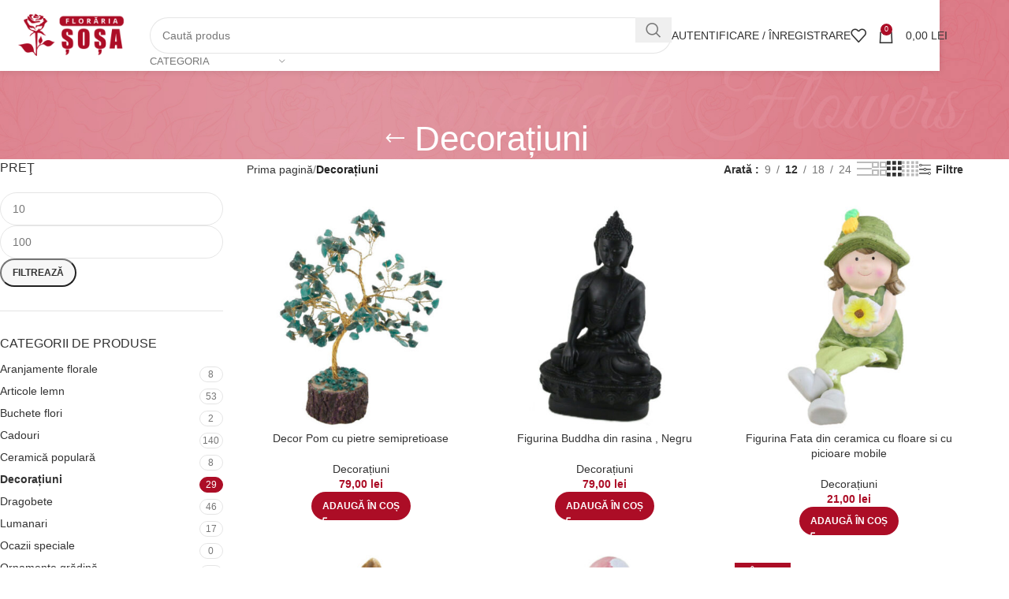

--- FILE ---
content_type: text/html; charset=UTF-8
request_url: https://florariasosa.ro/product-category/decoratiuni/
body_size: 37569
content:
<!DOCTYPE html><html lang="ro-RO"><head><script data-no-optimize="1">var litespeed_docref=sessionStorage.getItem("litespeed_docref");litespeed_docref&&(Object.defineProperty(document,"referrer",{get:function(){return litespeed_docref}}),sessionStorage.removeItem("litespeed_docref"));</script> <meta charset="UTF-8"><link data-optimized="2" rel="stylesheet" href="https://florariasosa.ro/wp-content/litespeed/css/8a0b6024e81c5ad4d80cd3a987e691df.css?ver=04a3a" /><link rel="profile" href="https://gmpg.org/xfn/11"><link rel="pingback" href="https://florariasosa.ro/xmlrpc.php"><meta name='robots' content='index, follow, max-image-preview:large, max-snippet:-1, max-video-preview:-1' /> <script type="litespeed/javascript">window._wca=window._wca||[]</script> <title>Decoratiuni - Floraria Sosa</title><meta name="description" content="Floraria Sosa ofera o varietate de decoratiuni pentru toate gusturile si ocaziile. Cumpara acum decoratiuni din Floraria Sosa." /><link rel="canonical" href="https://florariasosa.ro/product-category/decoratiuni/" /><link rel="next" href="https://florariasosa.ro/product-category/decoratiuni/page/2/" /><meta property="og:locale" content="ro_RO" /><meta property="og:type" content="article" /><meta property="og:title" content="Arhive Decorațiuni" /><meta property="og:description" content="Floraria Sosa ofera o varietate de decoratiuni pentru toate gusturile si ocaziile. Cumpara acum decoratiuni din Floraria Sosa." /><meta property="og:url" content="https://florariasosa.ro/product-category/decoratiuni/" /><meta property="og:site_name" content="Floraria Sosa" /><meta name="twitter:card" content="summary_large_image" /> <script type="application/ld+json" class="yoast-schema-graph">{"@context":"https://schema.org","@graph":[{"@type":"CollectionPage","@id":"https://florariasosa.ro/product-category/decoratiuni/","url":"https://florariasosa.ro/product-category/decoratiuni/","name":"Decoratiuni - Floraria Sosa","isPartOf":{"@id":"https://florariasosa.ro/#website"},"primaryImageOfPage":{"@id":"https://florariasosa.ro/product-category/decoratiuni/#primaryimage"},"image":{"@id":"https://florariasosa.ro/product-category/decoratiuni/#primaryimage"},"thumbnailUrl":"https://florariasosa.ro/wp-content/uploads/2024/08/a20110ac-cd79-4c27-9dd7-e98b04090c74.jpg","description":"Floraria Sosa ofera o varietate de decoratiuni pentru toate gusturile si ocaziile. Cumpara acum decoratiuni din Floraria Sosa.","breadcrumb":{"@id":"https://florariasosa.ro/product-category/decoratiuni/#breadcrumb"},"inLanguage":"ro-RO"},{"@type":"ImageObject","inLanguage":"ro-RO","@id":"https://florariasosa.ro/product-category/decoratiuni/#primaryimage","url":"https://florariasosa.ro/wp-content/uploads/2024/08/a20110ac-cd79-4c27-9dd7-e98b04090c74.jpg","contentUrl":"https://florariasosa.ro/wp-content/uploads/2024/08/a20110ac-cd79-4c27-9dd7-e98b04090c74.jpg","width":510,"height":510},{"@type":"BreadcrumbList","@id":"https://florariasosa.ro/product-category/decoratiuni/#breadcrumb","itemListElement":[{"@type":"ListItem","position":1,"name":"Prima pagină","item":"https://florariasosa.ro/"},{"@type":"ListItem","position":2,"name":"Decorațiuni"}]},{"@type":"WebSite","@id":"https://florariasosa.ro/#website","url":"https://florariasosa.ro/","name":"Floraria Sosa","description":"","publisher":{"@id":"https://florariasosa.ro/#organization"},"potentialAction":[{"@type":"SearchAction","target":{"@type":"EntryPoint","urlTemplate":"https://florariasosa.ro/?s={search_term_string}"},"query-input":{"@type":"PropertyValueSpecification","valueRequired":true,"valueName":"search_term_string"}}],"inLanguage":"ro-RO"},{"@type":"Organization","@id":"https://florariasosa.ro/#organization","name":"Floraria Sosa","url":"https://florariasosa.ro/","logo":{"@type":"ImageObject","inLanguage":"ro-RO","@id":"https://florariasosa.ro/#/schema/logo/image/","url":"https://florariasosa.ro/wp-content/uploads/2023/01/269942653_474243500893023_881324839280686473_n.png","contentUrl":"https://florariasosa.ro/wp-content/uploads/2023/01/269942653_474243500893023_881324839280686473_n.png","width":1411,"height":2048,"caption":"Floraria Sosa"},"image":{"@id":"https://florariasosa.ro/#/schema/logo/image/"},"sameAs":["https://www.facebook.com/profile.php?id=100076353544355"]}]}</script> <link rel='dns-prefetch' href='//stats.wp.com' /><link rel='dns-prefetch' href='//fonts.googleapis.com' /><link rel="alternate" type="application/rss+xml" title="Floraria Sosa &raquo; Flux" href="https://florariasosa.ro/feed/" /><link rel="alternate" type="application/rss+xml" title="Floraria Sosa &raquo; Flux comentarii" href="https://florariasosa.ro/comments/feed/" />
 <script src="//www.googletagmanager.com/gtag/js?id=G-XP6R5NSC91"  data-cfasync="false" data-wpfc-render="false" type="text/javascript" async></script> <script data-cfasync="false" data-wpfc-render="false" type="text/javascript">var mi_version = '9.10.0';
				var mi_track_user = true;
				var mi_no_track_reason = '';
								var MonsterInsightsDefaultLocations = {"page_location":"https:\/\/florariasosa.ro\/product-category\/decoratiuni\/"};
								if ( typeof MonsterInsightsPrivacyGuardFilter === 'function' ) {
					var MonsterInsightsLocations = (typeof MonsterInsightsExcludeQuery === 'object') ? MonsterInsightsPrivacyGuardFilter( MonsterInsightsExcludeQuery ) : MonsterInsightsPrivacyGuardFilter( MonsterInsightsDefaultLocations );
				} else {
					var MonsterInsightsLocations = (typeof MonsterInsightsExcludeQuery === 'object') ? MonsterInsightsExcludeQuery : MonsterInsightsDefaultLocations;
				}

								var disableStrs = [
										'ga-disable-G-XP6R5NSC91',
									];

				/* Function to detect opted out users */
				function __gtagTrackerIsOptedOut() {
					for (var index = 0; index < disableStrs.length; index++) {
						if (document.cookie.indexOf(disableStrs[index] + '=true') > -1) {
							return true;
						}
					}

					return false;
				}

				/* Disable tracking if the opt-out cookie exists. */
				if (__gtagTrackerIsOptedOut()) {
					for (var index = 0; index < disableStrs.length; index++) {
						window[disableStrs[index]] = true;
					}
				}

				/* Opt-out function */
				function __gtagTrackerOptout() {
					for (var index = 0; index < disableStrs.length; index++) {
						document.cookie = disableStrs[index] + '=true; expires=Thu, 31 Dec 2099 23:59:59 UTC; path=/';
						window[disableStrs[index]] = true;
					}
				}

				if ('undefined' === typeof gaOptout) {
					function gaOptout() {
						__gtagTrackerOptout();
					}
				}
								window.dataLayer = window.dataLayer || [];

				window.MonsterInsightsDualTracker = {
					helpers: {},
					trackers: {},
				};
				if (mi_track_user) {
					function __gtagDataLayer() {
						dataLayer.push(arguments);
					}

					function __gtagTracker(type, name, parameters) {
						if (!parameters) {
							parameters = {};
						}

						if (parameters.send_to) {
							__gtagDataLayer.apply(null, arguments);
							return;
						}

						if (type === 'event') {
														parameters.send_to = monsterinsights_frontend.v4_id;
							var hookName = name;
							if (typeof parameters['event_category'] !== 'undefined') {
								hookName = parameters['event_category'] + ':' + name;
							}

							if (typeof MonsterInsightsDualTracker.trackers[hookName] !== 'undefined') {
								MonsterInsightsDualTracker.trackers[hookName](parameters);
							} else {
								__gtagDataLayer('event', name, parameters);
							}
							
						} else {
							__gtagDataLayer.apply(null, arguments);
						}
					}

					__gtagTracker('js', new Date());
					__gtagTracker('set', {
						'developer_id.dZGIzZG': true,
											});
					if ( MonsterInsightsLocations.page_location ) {
						__gtagTracker('set', MonsterInsightsLocations);
					}
										__gtagTracker('config', 'G-XP6R5NSC91', {"forceSSL":"true","link_attribution":"true"} );
										window.gtag = __gtagTracker;										(function () {
						/* https://developers.google.com/analytics/devguides/collection/analyticsjs/ */
						/* ga and __gaTracker compatibility shim. */
						var noopfn = function () {
							return null;
						};
						var newtracker = function () {
							return new Tracker();
						};
						var Tracker = function () {
							return null;
						};
						var p = Tracker.prototype;
						p.get = noopfn;
						p.set = noopfn;
						p.send = function () {
							var args = Array.prototype.slice.call(arguments);
							args.unshift('send');
							__gaTracker.apply(null, args);
						};
						var __gaTracker = function () {
							var len = arguments.length;
							if (len === 0) {
								return;
							}
							var f = arguments[len - 1];
							if (typeof f !== 'object' || f === null || typeof f.hitCallback !== 'function') {
								if ('send' === arguments[0]) {
									var hitConverted, hitObject = false, action;
									if ('event' === arguments[1]) {
										if ('undefined' !== typeof arguments[3]) {
											hitObject = {
												'eventAction': arguments[3],
												'eventCategory': arguments[2],
												'eventLabel': arguments[4],
												'value': arguments[5] ? arguments[5] : 1,
											}
										}
									}
									if ('pageview' === arguments[1]) {
										if ('undefined' !== typeof arguments[2]) {
											hitObject = {
												'eventAction': 'page_view',
												'page_path': arguments[2],
											}
										}
									}
									if (typeof arguments[2] === 'object') {
										hitObject = arguments[2];
									}
									if (typeof arguments[5] === 'object') {
										Object.assign(hitObject, arguments[5]);
									}
									if ('undefined' !== typeof arguments[1].hitType) {
										hitObject = arguments[1];
										if ('pageview' === hitObject.hitType) {
											hitObject.eventAction = 'page_view';
										}
									}
									if (hitObject) {
										action = 'timing' === arguments[1].hitType ? 'timing_complete' : hitObject.eventAction;
										hitConverted = mapArgs(hitObject);
										__gtagTracker('event', action, hitConverted);
									}
								}
								return;
							}

							function mapArgs(args) {
								var arg, hit = {};
								var gaMap = {
									'eventCategory': 'event_category',
									'eventAction': 'event_action',
									'eventLabel': 'event_label',
									'eventValue': 'event_value',
									'nonInteraction': 'non_interaction',
									'timingCategory': 'event_category',
									'timingVar': 'name',
									'timingValue': 'value',
									'timingLabel': 'event_label',
									'page': 'page_path',
									'location': 'page_location',
									'title': 'page_title',
									'referrer' : 'page_referrer',
								};
								for (arg in args) {
																		if (!(!args.hasOwnProperty(arg) || !gaMap.hasOwnProperty(arg))) {
										hit[gaMap[arg]] = args[arg];
									} else {
										hit[arg] = args[arg];
									}
								}
								return hit;
							}

							try {
								f.hitCallback();
							} catch (ex) {
							}
						};
						__gaTracker.create = newtracker;
						__gaTracker.getByName = newtracker;
						__gaTracker.getAll = function () {
							return [];
						};
						__gaTracker.remove = noopfn;
						__gaTracker.loaded = true;
						window['__gaTracker'] = __gaTracker;
					})();
									} else {
										console.log("");
					(function () {
						function __gtagTracker() {
							return null;
						}

						window['__gtagTracker'] = __gtagTracker;
						window['gtag'] = __gtagTracker;
					})();
									}</script> <style id='wp-img-auto-sizes-contain-inline-css' type='text/css'>img:is([sizes=auto i],[sizes^="auto," i]){contain-intrinsic-size:3000px 1500px}
/*# sourceURL=wp-img-auto-sizes-contain-inline-css */</style><style id='wp-block-library-inline-css' type='text/css'>:root{--wp-block-synced-color:#7a00df;--wp-block-synced-color--rgb:122,0,223;--wp-bound-block-color:var(--wp-block-synced-color);--wp-editor-canvas-background:#ddd;--wp-admin-theme-color:#007cba;--wp-admin-theme-color--rgb:0,124,186;--wp-admin-theme-color-darker-10:#006ba1;--wp-admin-theme-color-darker-10--rgb:0,107,160.5;--wp-admin-theme-color-darker-20:#005a87;--wp-admin-theme-color-darker-20--rgb:0,90,135;--wp-admin-border-width-focus:2px}@media (min-resolution:192dpi){:root{--wp-admin-border-width-focus:1.5px}}.wp-element-button{cursor:pointer}:root .has-very-light-gray-background-color{background-color:#eee}:root .has-very-dark-gray-background-color{background-color:#313131}:root .has-very-light-gray-color{color:#eee}:root .has-very-dark-gray-color{color:#313131}:root .has-vivid-green-cyan-to-vivid-cyan-blue-gradient-background{background:linear-gradient(135deg,#00d084,#0693e3)}:root .has-purple-crush-gradient-background{background:linear-gradient(135deg,#34e2e4,#4721fb 50%,#ab1dfe)}:root .has-hazy-dawn-gradient-background{background:linear-gradient(135deg,#faaca8,#dad0ec)}:root .has-subdued-olive-gradient-background{background:linear-gradient(135deg,#fafae1,#67a671)}:root .has-atomic-cream-gradient-background{background:linear-gradient(135deg,#fdd79a,#004a59)}:root .has-nightshade-gradient-background{background:linear-gradient(135deg,#330968,#31cdcf)}:root .has-midnight-gradient-background{background:linear-gradient(135deg,#020381,#2874fc)}:root{--wp--preset--font-size--normal:16px;--wp--preset--font-size--huge:42px}.has-regular-font-size{font-size:1em}.has-larger-font-size{font-size:2.625em}.has-normal-font-size{font-size:var(--wp--preset--font-size--normal)}.has-huge-font-size{font-size:var(--wp--preset--font-size--huge)}.has-text-align-center{text-align:center}.has-text-align-left{text-align:left}.has-text-align-right{text-align:right}.has-fit-text{white-space:nowrap!important}#end-resizable-editor-section{display:none}.aligncenter{clear:both}.items-justified-left{justify-content:flex-start}.items-justified-center{justify-content:center}.items-justified-right{justify-content:flex-end}.items-justified-space-between{justify-content:space-between}.screen-reader-text{border:0;clip-path:inset(50%);height:1px;margin:-1px;overflow:hidden;padding:0;position:absolute;width:1px;word-wrap:normal!important}.screen-reader-text:focus{background-color:#ddd;clip-path:none;color:#444;display:block;font-size:1em;height:auto;left:5px;line-height:normal;padding:15px 23px 14px;text-decoration:none;top:5px;width:auto;z-index:100000}html :where(.has-border-color){border-style:solid}html :where([style*=border-top-color]){border-top-style:solid}html :where([style*=border-right-color]){border-right-style:solid}html :where([style*=border-bottom-color]){border-bottom-style:solid}html :where([style*=border-left-color]){border-left-style:solid}html :where([style*=border-width]){border-style:solid}html :where([style*=border-top-width]){border-top-style:solid}html :where([style*=border-right-width]){border-right-style:solid}html :where([style*=border-bottom-width]){border-bottom-style:solid}html :where([style*=border-left-width]){border-left-style:solid}html :where(img[class*=wp-image-]){height:auto;max-width:100%}:where(figure){margin:0 0 1em}html :where(.is-position-sticky){--wp-admin--admin-bar--position-offset:var(--wp-admin--admin-bar--height,0px)}@media screen and (max-width:600px){html :where(.is-position-sticky){--wp-admin--admin-bar--position-offset:0px}}

/*# sourceURL=wp-block-library-inline-css */</style><style id='global-styles-inline-css' type='text/css'>:root{--wp--preset--aspect-ratio--square: 1;--wp--preset--aspect-ratio--4-3: 4/3;--wp--preset--aspect-ratio--3-4: 3/4;--wp--preset--aspect-ratio--3-2: 3/2;--wp--preset--aspect-ratio--2-3: 2/3;--wp--preset--aspect-ratio--16-9: 16/9;--wp--preset--aspect-ratio--9-16: 9/16;--wp--preset--color--black: #000000;--wp--preset--color--cyan-bluish-gray: #abb8c3;--wp--preset--color--white: #ffffff;--wp--preset--color--pale-pink: #f78da7;--wp--preset--color--vivid-red: #cf2e2e;--wp--preset--color--luminous-vivid-orange: #ff6900;--wp--preset--color--luminous-vivid-amber: #fcb900;--wp--preset--color--light-green-cyan: #7bdcb5;--wp--preset--color--vivid-green-cyan: #00d084;--wp--preset--color--pale-cyan-blue: #8ed1fc;--wp--preset--color--vivid-cyan-blue: #0693e3;--wp--preset--color--vivid-purple: #9b51e0;--wp--preset--gradient--vivid-cyan-blue-to-vivid-purple: linear-gradient(135deg,rgb(6,147,227) 0%,rgb(155,81,224) 100%);--wp--preset--gradient--light-green-cyan-to-vivid-green-cyan: linear-gradient(135deg,rgb(122,220,180) 0%,rgb(0,208,130) 100%);--wp--preset--gradient--luminous-vivid-amber-to-luminous-vivid-orange: linear-gradient(135deg,rgb(252,185,0) 0%,rgb(255,105,0) 100%);--wp--preset--gradient--luminous-vivid-orange-to-vivid-red: linear-gradient(135deg,rgb(255,105,0) 0%,rgb(207,46,46) 100%);--wp--preset--gradient--very-light-gray-to-cyan-bluish-gray: linear-gradient(135deg,rgb(238,238,238) 0%,rgb(169,184,195) 100%);--wp--preset--gradient--cool-to-warm-spectrum: linear-gradient(135deg,rgb(74,234,220) 0%,rgb(151,120,209) 20%,rgb(207,42,186) 40%,rgb(238,44,130) 60%,rgb(251,105,98) 80%,rgb(254,248,76) 100%);--wp--preset--gradient--blush-light-purple: linear-gradient(135deg,rgb(255,206,236) 0%,rgb(152,150,240) 100%);--wp--preset--gradient--blush-bordeaux: linear-gradient(135deg,rgb(254,205,165) 0%,rgb(254,45,45) 50%,rgb(107,0,62) 100%);--wp--preset--gradient--luminous-dusk: linear-gradient(135deg,rgb(255,203,112) 0%,rgb(199,81,192) 50%,rgb(65,88,208) 100%);--wp--preset--gradient--pale-ocean: linear-gradient(135deg,rgb(255,245,203) 0%,rgb(182,227,212) 50%,rgb(51,167,181) 100%);--wp--preset--gradient--electric-grass: linear-gradient(135deg,rgb(202,248,128) 0%,rgb(113,206,126) 100%);--wp--preset--gradient--midnight: linear-gradient(135deg,rgb(2,3,129) 0%,rgb(40,116,252) 100%);--wp--preset--font-size--small: 13px;--wp--preset--font-size--medium: 20px;--wp--preset--font-size--large: 36px;--wp--preset--font-size--x-large: 42px;--wp--preset--font-family--inter: "Inter", sans-serif;--wp--preset--font-family--cardo: Cardo;--wp--preset--spacing--20: 0.44rem;--wp--preset--spacing--30: 0.67rem;--wp--preset--spacing--40: 1rem;--wp--preset--spacing--50: 1.5rem;--wp--preset--spacing--60: 2.25rem;--wp--preset--spacing--70: 3.38rem;--wp--preset--spacing--80: 5.06rem;--wp--preset--shadow--natural: 6px 6px 9px rgba(0, 0, 0, 0.2);--wp--preset--shadow--deep: 12px 12px 50px rgba(0, 0, 0, 0.4);--wp--preset--shadow--sharp: 6px 6px 0px rgba(0, 0, 0, 0.2);--wp--preset--shadow--outlined: 6px 6px 0px -3px rgb(255, 255, 255), 6px 6px rgb(0, 0, 0);--wp--preset--shadow--crisp: 6px 6px 0px rgb(0, 0, 0);}:where(.is-layout-flex){gap: 0.5em;}:where(.is-layout-grid){gap: 0.5em;}body .is-layout-flex{display: flex;}.is-layout-flex{flex-wrap: wrap;align-items: center;}.is-layout-flex > :is(*, div){margin: 0;}body .is-layout-grid{display: grid;}.is-layout-grid > :is(*, div){margin: 0;}:where(.wp-block-columns.is-layout-flex){gap: 2em;}:where(.wp-block-columns.is-layout-grid){gap: 2em;}:where(.wp-block-post-template.is-layout-flex){gap: 1.25em;}:where(.wp-block-post-template.is-layout-grid){gap: 1.25em;}.has-black-color{color: var(--wp--preset--color--black) !important;}.has-cyan-bluish-gray-color{color: var(--wp--preset--color--cyan-bluish-gray) !important;}.has-white-color{color: var(--wp--preset--color--white) !important;}.has-pale-pink-color{color: var(--wp--preset--color--pale-pink) !important;}.has-vivid-red-color{color: var(--wp--preset--color--vivid-red) !important;}.has-luminous-vivid-orange-color{color: var(--wp--preset--color--luminous-vivid-orange) !important;}.has-luminous-vivid-amber-color{color: var(--wp--preset--color--luminous-vivid-amber) !important;}.has-light-green-cyan-color{color: var(--wp--preset--color--light-green-cyan) !important;}.has-vivid-green-cyan-color{color: var(--wp--preset--color--vivid-green-cyan) !important;}.has-pale-cyan-blue-color{color: var(--wp--preset--color--pale-cyan-blue) !important;}.has-vivid-cyan-blue-color{color: var(--wp--preset--color--vivid-cyan-blue) !important;}.has-vivid-purple-color{color: var(--wp--preset--color--vivid-purple) !important;}.has-black-background-color{background-color: var(--wp--preset--color--black) !important;}.has-cyan-bluish-gray-background-color{background-color: var(--wp--preset--color--cyan-bluish-gray) !important;}.has-white-background-color{background-color: var(--wp--preset--color--white) !important;}.has-pale-pink-background-color{background-color: var(--wp--preset--color--pale-pink) !important;}.has-vivid-red-background-color{background-color: var(--wp--preset--color--vivid-red) !important;}.has-luminous-vivid-orange-background-color{background-color: var(--wp--preset--color--luminous-vivid-orange) !important;}.has-luminous-vivid-amber-background-color{background-color: var(--wp--preset--color--luminous-vivid-amber) !important;}.has-light-green-cyan-background-color{background-color: var(--wp--preset--color--light-green-cyan) !important;}.has-vivid-green-cyan-background-color{background-color: var(--wp--preset--color--vivid-green-cyan) !important;}.has-pale-cyan-blue-background-color{background-color: var(--wp--preset--color--pale-cyan-blue) !important;}.has-vivid-cyan-blue-background-color{background-color: var(--wp--preset--color--vivid-cyan-blue) !important;}.has-vivid-purple-background-color{background-color: var(--wp--preset--color--vivid-purple) !important;}.has-black-border-color{border-color: var(--wp--preset--color--black) !important;}.has-cyan-bluish-gray-border-color{border-color: var(--wp--preset--color--cyan-bluish-gray) !important;}.has-white-border-color{border-color: var(--wp--preset--color--white) !important;}.has-pale-pink-border-color{border-color: var(--wp--preset--color--pale-pink) !important;}.has-vivid-red-border-color{border-color: var(--wp--preset--color--vivid-red) !important;}.has-luminous-vivid-orange-border-color{border-color: var(--wp--preset--color--luminous-vivid-orange) !important;}.has-luminous-vivid-amber-border-color{border-color: var(--wp--preset--color--luminous-vivid-amber) !important;}.has-light-green-cyan-border-color{border-color: var(--wp--preset--color--light-green-cyan) !important;}.has-vivid-green-cyan-border-color{border-color: var(--wp--preset--color--vivid-green-cyan) !important;}.has-pale-cyan-blue-border-color{border-color: var(--wp--preset--color--pale-cyan-blue) !important;}.has-vivid-cyan-blue-border-color{border-color: var(--wp--preset--color--vivid-cyan-blue) !important;}.has-vivid-purple-border-color{border-color: var(--wp--preset--color--vivid-purple) !important;}.has-vivid-cyan-blue-to-vivid-purple-gradient-background{background: var(--wp--preset--gradient--vivid-cyan-blue-to-vivid-purple) !important;}.has-light-green-cyan-to-vivid-green-cyan-gradient-background{background: var(--wp--preset--gradient--light-green-cyan-to-vivid-green-cyan) !important;}.has-luminous-vivid-amber-to-luminous-vivid-orange-gradient-background{background: var(--wp--preset--gradient--luminous-vivid-amber-to-luminous-vivid-orange) !important;}.has-luminous-vivid-orange-to-vivid-red-gradient-background{background: var(--wp--preset--gradient--luminous-vivid-orange-to-vivid-red) !important;}.has-very-light-gray-to-cyan-bluish-gray-gradient-background{background: var(--wp--preset--gradient--very-light-gray-to-cyan-bluish-gray) !important;}.has-cool-to-warm-spectrum-gradient-background{background: var(--wp--preset--gradient--cool-to-warm-spectrum) !important;}.has-blush-light-purple-gradient-background{background: var(--wp--preset--gradient--blush-light-purple) !important;}.has-blush-bordeaux-gradient-background{background: var(--wp--preset--gradient--blush-bordeaux) !important;}.has-luminous-dusk-gradient-background{background: var(--wp--preset--gradient--luminous-dusk) !important;}.has-pale-ocean-gradient-background{background: var(--wp--preset--gradient--pale-ocean) !important;}.has-electric-grass-gradient-background{background: var(--wp--preset--gradient--electric-grass) !important;}.has-midnight-gradient-background{background: var(--wp--preset--gradient--midnight) !important;}.has-small-font-size{font-size: var(--wp--preset--font-size--small) !important;}.has-medium-font-size{font-size: var(--wp--preset--font-size--medium) !important;}.has-large-font-size{font-size: var(--wp--preset--font-size--large) !important;}.has-x-large-font-size{font-size: var(--wp--preset--font-size--x-large) !important;}
/*# sourceURL=global-styles-inline-css */</style><style id='classic-theme-styles-inline-css' type='text/css'>/*! This file is auto-generated */
.wp-block-button__link{color:#fff;background-color:#32373c;border-radius:9999px;box-shadow:none;text-decoration:none;padding:calc(.667em + 2px) calc(1.333em + 2px);font-size:1.125em}.wp-block-file__button{background:#32373c;color:#fff;text-decoration:none}
/*# sourceURL=/wp-includes/css/classic-themes.min.css */</style><style id='woocommerce-inline-inline-css' type='text/css'>.woocommerce form .form-row .required { visibility: visible; }
/*# sourceURL=woocommerce-inline-inline-css */</style><style id='wppa_style-inline-css' type='text/css'>.wppa-box {	border-style: solid; border-width:1px;border-radius:6px; -moz-border-radius:6px;margin-bottom:8px;background-color:#eeeeee;border-color:#cccccc; }
.wppa-mini-box { border-style: solid; border-width:1px;border-radius:2px;border-color:#cccccc; }
.wppa-cover-box {  }
.wppa-cover-text-frame {  }
.wppa-box-text {  }
.wppa-box-text, .wppa-box-text-nocolor { font-weight:normal; }
.wppa-thumb-text { font-weight:normal; }
.wppa-nav-text { font-weight:normal; }
.wppa-img { background-color:#eeeeee; }
.wppa-title { font-weight:bold; }
.wppa-fulldesc { font-weight:normal; }
.wppa-fulltitle { font-weight:normal; }
/*# sourceURL=wppa_style-inline-css */</style> <script type="text/template" id="tmpl-variation-template"><div class="woocommerce-variation-description">{{{ data.variation.variation_description }}}</div>
	<div class="woocommerce-variation-price">{{{ data.variation.price_html }}}</div>
	<div class="woocommerce-variation-availability">{{{ data.variation.availability_html }}}</div></script> <script type="text/template" id="tmpl-unavailable-variation-template"><p role="alert">Regret, acest produs nu este disponibil. Te rog alege altceva.</p></script> <script id="wp-i18n-js-after" type="litespeed/javascript">wp.i18n.setLocaleData({'text direction\u0004ltr':['ltr']})</script> <script type="litespeed/javascript" data-src="https://florariasosa.ro/wp-includes/js/jquery/jquery.min.js" id="jquery-core-js"></script> <script id="wppa-all-js-extra" type="litespeed/javascript">var wppaObj={"restUrl":"https://florariasosa.ro/wp-json/","restNonce":"d66e721e1b"}</script> <script type="litespeed/javascript" data-src="https://florariasosa.ro/wp-content/plugins/google-analytics-for-wordpress/assets/js/frontend-gtag.min.js" id="monsterinsights-frontend-script-js"="async" data-wp-strategy="async"></script> <script data-cfasync="false" data-wpfc-render="false" type="text/javascript" id='monsterinsights-frontend-script-js-extra'>/*  */
var monsterinsights_frontend = {"js_events_tracking":"true","download_extensions":"doc,pdf,ppt,zip,xls,docx,pptx,xlsx","inbound_paths":"[{\"path\":\"\\\/go\\\/\",\"label\":\"affiliate\"},{\"path\":\"\\\/recommend\\\/\",\"label\":\"affiliate\"}]","home_url":"https:\/\/florariasosa.ro","hash_tracking":"false","v4_id":"G-XP6R5NSC91"};/*  */</script> <script id="wp-util-js-extra" type="litespeed/javascript">var _wpUtilSettings={"ajax":{"url":"/wp-admin/admin-ajax.php"}}</script> <script id="wc-add-to-cart-variation-js-extra" type="litespeed/javascript">var wc_add_to_cart_variation_params={"wc_ajax_url":"/?wc-ajax=%%endpoint%%","i18n_no_matching_variations_text":"Regret, nu s-a potrivit niciun produs cu selec\u021bia ta. Te rog alege o alt\u0103 combina\u021bie.","i18n_make_a_selection_text":"Te rog selecteaz\u0103 c\u00e2teva op\u021biuni pentru produs \u00eenainte de a-l ad\u0103uga \u00een co\u0219ul t\u0103u.","i18n_unavailable_text":"Regret, acest produs nu este disponibil. Te rog alege altceva.","i18n_reset_alert_text":"Selec\u021bia ta a fost resetat\u0103. Te rog s\u0103 selectezi c\u00e2teva op\u021biuni pentru produse \u00eenainte de a ad\u0103uga acest produs \u00een co\u0219."}</script> <script id="wc-add-to-cart-js-extra" type="litespeed/javascript">var wc_add_to_cart_params={"ajax_url":"/wp-admin/admin-ajax.php","wc_ajax_url":"/?wc-ajax=%%endpoint%%","i18n_view_cart":"Vezi co\u0219ul","cart_url":"https://florariasosa.ro/cart/","is_cart":"","cart_redirect_after_add":"no"}</script> <script id="woocommerce-js-extra" type="litespeed/javascript">var woocommerce_params={"ajax_url":"/wp-admin/admin-ajax.php","wc_ajax_url":"/?wc-ajax=%%endpoint%%"}</script> <script type="text/javascript" src="https://stats.wp.com/s-202603.js" id="woocommerce-analytics-js" defer="defer" data-wp-strategy="defer"></script> <script></script><link rel="https://api.w.org/" href="https://florariasosa.ro/wp-json/" /><link rel="alternate" title="JSON" type="application/json" href="https://florariasosa.ro/wp-json/wp/v2/product_cat/74" /><link rel="EditURI" type="application/rsd+xml" title="RSD" href="https://florariasosa.ro/xmlrpc.php?rsd" /><meta name="generator" content="WordPress 6.9" /><meta name="generator" content="WooCommerce 9.5.1" />
 <script type="litespeed/javascript" data-src="https://www.googletagmanager.com/gtag/js?id=G-XP6R5NSC91"></script> <script type="litespeed/javascript">window.dataLayer=window.dataLayer||[];function gtag(){dataLayer.push(arguments)}
gtag('js',new Date());gtag('config','G-XP6R5NSC91')</script> <style>img#wpstats{display:none}</style><meta name="viewport" content="width=device-width, initial-scale=1">
<noscript><style>.woocommerce-product-gallery{ opacity: 1 !important; }</style></noscript><meta name="generator" content="Powered by WPBakery Page Builder - drag and drop page builder for WordPress."/><link rel="preconnect" href="https://fonts.googleapis.com"><link rel="preconnect" href="https://fonts.gstatic.com/" crossorigin><meta name="generator" content="Powered by Slider Revolution 6.7.24 - responsive, Mobile-Friendly Slider Plugin for WordPress with comfortable drag and drop interface." /><style class='wp-fonts-local' type='text/css'>@font-face{font-family:Inter;font-style:normal;font-weight:300 900;font-display:fallback;src:url('https://florariasosa.ro/wp-content/plugins/woocommerce/assets/fonts/Inter-VariableFont_slnt,wght.woff2') format('woff2');font-stretch:normal;}
@font-face{font-family:Cardo;font-style:normal;font-weight:400;font-display:fallback;src:url('https://florariasosa.ro/wp-content/plugins/woocommerce/assets/fonts/cardo_normal_400.woff2') format('woff2');}</style><link rel="icon" href="https://florariasosa.ro/wp-content/uploads/2023/01/cropped-favicon-32x32.png" sizes="32x32" /><link rel="icon" href="https://florariasosa.ro/wp-content/uploads/2023/01/cropped-favicon-192x192.png" sizes="192x192" /><link rel="apple-touch-icon" href="https://florariasosa.ro/wp-content/uploads/2023/01/cropped-favicon-180x180.png" /><meta name="msapplication-TileImage" content="https://florariasosa.ro/wp-content/uploads/2023/01/cropped-favicon-270x270.png" /> <script data-jetpack-boost="ignore" type="litespeed/javascript">window._tpt??={};window.SR7??={};_tpt.R??={};_tpt.R.fonts??={};_tpt.R.fonts.customFonts??={};SR7.devMode=!1;SR7.F??={};SR7.G??={};SR7.LIB??={};SR7.E??={};SR7.E.gAddons??={};SR7.E.php??={};SR7.E.nonce='dae5896fc3';SR7.E.ajaxurl='https://florariasosa.ro/wp-admin/admin-ajax.php';SR7.E.resturl='https://florariasosa.ro/wp-json/';SR7.E.slug_path='revslider/revslider.php';SR7.E.slug='revslider';SR7.E.plugin_url='https://florariasosa.ro/wp-content/plugins/revslider/';SR7.E.wp_plugin_url='https://florariasosa.ro/wp-content/plugins/';SR7.E.revision='6.7.24';SR7.E.fontBaseUrl='';SR7.G.breakPoints=[1240,1024,778,480];SR7.E.modules=['module','page','slide','layer','draw','animate','srtools','canvas','defaults','carousel','navigation','media','modifiers','migration'];SR7.E.libs=['WEBGL'];SR7.E.css=['csslp','cssbtns','cssfilters','cssnav','cssmedia'];SR7.E.resources={};SR7.JSON??={};
/*! Slider Revolution 7.0 - Page Processor */
!function(){"use strict";window.SR7??={},window._tpt??={},SR7.version="Slider Revolution 6.7.16",_tpt.getWinDim=function(t){_tpt.screenHeightWithUrlBar??=window.innerHeight;let e=SR7.F?.modal?.visible&&SR7.M[SR7.F.module.getIdByAlias(SR7.F.modal.requested)];_tpt.scrollBar=window.innerWidth!==document.documentElement.clientWidth||e&&window.innerWidth!==e.c.module.clientWidth,_tpt.winW=window.innerWidth-(_tpt.scrollBar||"prepare"==t?_tpt.scrollBarW??_tpt.mesureScrollBar():0),_tpt.winH=window.innerHeight,_tpt.winWAll=document.documentElement.clientWidth},_tpt.getResponsiveLevel=function(t,e){SR7.M[e];return _tpt.closestGE(t,_tpt.winWAll)},_tpt.mesureScrollBar=function(){let t=document.createElement("div");return t.className="RSscrollbar-measure",t.style.width="100px",t.style.height="100px",t.style.overflow="scroll",t.style.position="absolute",t.style.top="-9999px",document.body.appendChild(t),_tpt.scrollBarW=t.offsetWidth-t.clientWidth,document.body.removeChild(t),_tpt.scrollBarW},_tpt.loadCSS=async function(t,e,s){return s?_tpt.R.fonts.required[e].status=1:(_tpt.R[e]??={},_tpt.R[e].status=1),new Promise(((n,i)=>{if(_tpt.isStylesheetLoaded(t))s?_tpt.R.fonts.required[e].status=2:_tpt.R[e].status=2,n();else{const o=document.createElement("link");o.rel="stylesheet";let l="text",r="css";o.type=l+"/"+r,o.href=t,o.onload=()=>{s?_tpt.R.fonts.required[e].status=2:_tpt.R[e].status=2,n()},o.onerror=()=>{s?_tpt.R.fonts.required[e].status=3:_tpt.R[e].status=3,i(new Error(`Failed to load CSS: ${t}`))},document.head.appendChild(o)}}))},_tpt.addContainer=function(t){const{tag:e="div",id:s,class:n,datas:i,textContent:o,iHTML:l}=t,r=document.createElement(e);if(s&&""!==s&&(r.id=s),n&&""!==n&&(r.className=n),i)for(const[t,e]of Object.entries(i))"style"==t?r.style.cssText=e:r.setAttribute(`data-${t}`,e);return o&&(r.textContent=o),l&&(r.innerHTML=l),r},_tpt.collector=function(){return{fragment:new DocumentFragment,add(t){var e=_tpt.addContainer(t);return this.fragment.appendChild(e),e},append(t){t.appendChild(this.fragment)}}},_tpt.isStylesheetLoaded=function(t){let e=t.split("?")[0];return Array.from(document.querySelectorAll('link[rel="stylesheet"], link[rel="preload"]')).some((t=>t.href.split("?")[0]===e))},_tpt.preloader={requests:new Map,preloaderTemplates:new Map,show:function(t,e){if(!e||!t)return;const{type:s,color:n}=e;if(s<0||"off"==s)return;const i=`preloader_${s}`;let o=this.preloaderTemplates.get(i);o||(o=this.build(s,n),this.preloaderTemplates.set(i,o)),this.requests.has(t)||this.requests.set(t,{count:0});const l=this.requests.get(t);clearTimeout(l.timer),l.count++,1===l.count&&(l.timer=setTimeout((()=>{l.preloaderClone=o.cloneNode(!0),l.anim&&l.anim.kill(),void 0!==_tpt.gsap?l.anim=_tpt.gsap.fromTo(l.preloaderClone,1,{opacity:0},{opacity:1}):l.preloaderClone.classList.add("sr7-fade-in"),t.appendChild(l.preloaderClone)}),150))},hide:function(t){if(!this.requests.has(t))return;const e=this.requests.get(t);e.count--,e.count<0&&(e.count=0),e.anim&&e.anim.kill(),0===e.count&&(clearTimeout(e.timer),e.preloaderClone&&(e.preloaderClone.classList.remove("sr7-fade-in"),e.anim=_tpt.gsap.to(e.preloaderClone,.3,{opacity:0,onComplete:function(){e.preloaderClone.remove()}})))},state:function(t){if(!this.requests.has(t))return!1;return this.requests.get(t).count>0},build:(t,e="#ffffff",s="")=>{if(t<0||"off"===t)return null;const n=parseInt(t);if(t="prlt"+n,isNaN(n))return null;if(_tpt.loadCSS(SR7.E.plugin_url+"public/css/preloaders/t"+n+".css","preloader_"+t),isNaN(n)||n<6){const i=`background-color:${e}`,o=1===n||2==n?i:"",l=3===n||4==n?i:"",r=_tpt.collector();["dot1","dot2","bounce1","bounce2","bounce3"].forEach((t=>r.add({tag:"div",class:t,datas:{style:l}})));const d=_tpt.addContainer({tag:"sr7-prl",class:`${t} ${s}`,datas:{style:o}});return r.append(d),d}{let i={};if(7===n){let t;e.startsWith("#")?(t=e.replace("#",""),t=`rgba(${parseInt(t.substring(0,2),16)}, ${parseInt(t.substring(2,4),16)}, ${parseInt(t.substring(4,6),16)}, `):e.startsWith("rgb")&&(t=e.slice(e.indexOf("(")+1,e.lastIndexOf(")")).split(",").map((t=>t.trim())),t=`rgba(${t[0]}, ${t[1]}, ${t[2]}, `),t&&(i.style=`border-top-color: ${t}0.65); border-bottom-color: ${t}0.15); border-left-color: ${t}0.65); border-right-color: ${t}0.15)`)}else 12===n&&(i.style=`background:${e}`);const o=[10,0,4,2,5,9,0,4,4,2][n-6],l=_tpt.collector(),r=l.add({tag:"div",class:"sr7-prl-inner",datas:i});Array.from({length:o}).forEach((()=>r.appendChild(l.add({tag:"span",datas:{style:`background:${e}`}}))));const d=_tpt.addContainer({tag:"sr7-prl",class:`${t} ${s}`});return l.append(d),d}}},SR7.preLoader={show:(t,e)=>{"off"!==(SR7.M[t]?.settings?.pLoader?.type??"off")&&_tpt.preloader.show(e||SR7.M[t].c.module,SR7.M[t]?.settings?.pLoader??{color:"#fff",type:10})},hide:(t,e)=>{"off"!==(SR7.M[t]?.settings?.pLoader?.type??"off")&&_tpt.preloader.hide(e||SR7.M[t].c.module)},state:(t,e)=>_tpt.preloader.state(e||SR7.M[t].c.module)},_tpt.prepareModuleHeight=function(t){window.SR7.M??={},window.SR7.M[t.id]??={},"ignore"==t.googleFont&&(SR7.E.ignoreGoogleFont=!0);let e=window.SR7.M[t.id];if(null==_tpt.scrollBarW&&_tpt.mesureScrollBar(),e.c??={},e.states??={},e.settings??={},e.settings.size??={},t.fixed&&(e.settings.fixed=!0),e.c.module=document.getElementById(t.id),e.c.adjuster=e.c.module.getElementsByTagName("sr7-adjuster")[0],e.c.content=e.c.module.getElementsByTagName("sr7-content")[0],"carousel"==t.type&&(e.c.carousel=e.c.content.getElementsByTagName("sr7-carousel")[0]),null==e.c.module||null==e.c.module)return;t.plType&&t.plColor&&(e.settings.pLoader={type:t.plType,color:t.plColor}),void 0===t.plType||"off"===t.plType||SR7.preLoader.state(t.id)&&SR7.preLoader.state(t.id,e.c.module)||SR7.preLoader.show(t.id,e.c.module),_tpt.winW||_tpt.getWinDim("prepare"),_tpt.getWinDim();let s=""+e.c.module.dataset?.modal;"modal"==s||"true"==s||"undefined"!==s&&"false"!==s||(e.settings.size.fullWidth=t.size.fullWidth,e.LEV??=_tpt.getResponsiveLevel(window.SR7.G.breakPoints,t.id),t.vpt=_tpt.fillArray(t.vpt,5),e.settings.vPort=t.vpt[e.LEV],void 0!==t.el&&"720"==t.el[4]&&t.gh[4]!==t.el[4]&&"960"==t.el[3]&&t.gh[3]!==t.el[3]&&"768"==t.el[2]&&t.gh[2]!==t.el[2]&&delete t.el,e.settings.size.height=null==t.el||null==t.el[e.LEV]||0==t.el[e.LEV]||"auto"==t.el[e.LEV]?_tpt.fillArray(t.gh,5,-1):_tpt.fillArray(t.el,5,-1),e.settings.size.width=_tpt.fillArray(t.gw,5,-1),e.settings.size.minHeight=_tpt.fillArray(t.mh??[0],5,-1),e.cacheSize={fullWidth:e.settings.size?.fullWidth,fullHeight:e.settings.size?.fullHeight},void 0!==t.off&&(t.off?.t&&(e.settings.size.m??={})&&(e.settings.size.m.t=t.off.t),t.off?.b&&(e.settings.size.m??={})&&(e.settings.size.m.b=t.off.b),t.off?.l&&(e.settings.size.p??={})&&(e.settings.size.p.l=t.off.l),t.off?.r&&(e.settings.size.p??={})&&(e.settings.size.p.r=t.off.r),e.offsetPrepared=!0),_tpt.updatePMHeight(t.id,t,!0))},_tpt.updatePMHeight=(t,e,s)=>{let n=SR7.M[t];var i=n.settings.size.fullWidth?_tpt.winW:n.c.module.parentNode.offsetWidth;i=0===i||isNaN(i)?_tpt.winW:i;let o=n.settings.size.width[n.LEV]||n.settings.size.width[n.LEV++]||n.settings.size.width[n.LEV--]||i,l=n.settings.size.height[n.LEV]||n.settings.size.height[n.LEV++]||n.settings.size.height[n.LEV--]||0,r=n.settings.size.minHeight[n.LEV]||n.settings.size.minHeight[n.LEV++]||n.settings.size.minHeight[n.LEV--]||0;if(l="auto"==l?0:l,l=parseInt(l),"carousel"!==e.type&&(i-=parseInt(e.onw??0)||0),n.MP=!n.settings.size.fullWidth&&i<o||_tpt.winW<o?Math.min(1,i/o):1,e.size.fullScreen||e.size.fullHeight){let t=parseInt(e.fho)||0,s=(""+e.fho).indexOf("%")>-1;e.newh=_tpt.winH-(s?_tpt.winH*t/100:t)}else e.newh=n.MP*Math.max(l,r);if(e.newh+=(parseInt(e.onh??0)||0)+(parseInt(e.carousel?.pt)||0)+(parseInt(e.carousel?.pb)||0),void 0!==e.slideduration&&(e.newh=Math.max(e.newh,parseInt(e.slideduration)/3)),e.shdw&&_tpt.buildShadow(e.id,e),n.c.adjuster.style.height=e.newh+"px",n.c.module.style.height=e.newh+"px",n.c.content.style.height=e.newh+"px",n.states.heightPrepared=!0,n.dims??={},n.dims.moduleRect=n.c.module.getBoundingClientRect(),n.c.content.style.left="-"+n.dims.moduleRect.left+"px",!n.settings.size.fullWidth)return s&&requestAnimationFrame((()=>{i!==n.c.module.parentNode.offsetWidth&&_tpt.updatePMHeight(e.id,e)})),void _tpt.bgStyle(e.id,e,window.innerWidth==_tpt.winW,!0);_tpt.bgStyle(e.id,e,window.innerWidth==_tpt.winW,!0),requestAnimationFrame((function(){s&&requestAnimationFrame((()=>{i!==n.c.module.parentNode.offsetWidth&&_tpt.updatePMHeight(e.id,e)}))})),n.earlyResizerFunction||(n.earlyResizerFunction=function(){requestAnimationFrame((function(){_tpt.getWinDim(),_tpt.moduleDefaults(e.id,e),_tpt.updateSlideBg(t,!0)}))},window.addEventListener("resize",n.earlyResizerFunction))},_tpt.buildShadow=function(t,e){let s=SR7.M[t];null==s.c.shadow&&(s.c.shadow=document.createElement("sr7-module-shadow"),s.c.shadow.classList.add("sr7-shdw-"+e.shdw),s.c.content.appendChild(s.c.shadow))},_tpt.bgStyle=async(t,e,s,n,i)=>{const o=SR7.M[t];if((e=e??o.settings).fixed&&!o.c.module.classList.contains("sr7-top-fixed")&&(o.c.module.classList.add("sr7-top-fixed"),o.c.module.style.position="fixed",o.c.module.style.width="100%",o.c.module.style.top="0px",o.c.module.style.left="0px",o.c.module.style.pointerEvents="none",o.c.module.style.zIndex=5e3,o.c.content.style.pointerEvents="none"),null==o.c.bgcanvas){let t=document.createElement("sr7-module-bg"),l=!1;if("string"==typeof e?.bg?.color&&e?.bg?.color.includes("{"))if(_tpt.gradient&&_tpt.gsap)e.bg.color=_tpt.gradient.convert(e.bg.color);else try{let t=JSON.parse(e.bg.color);(t?.orig||t?.string)&&(e.bg.color=JSON.parse(e.bg.color))}catch(t){return}let r="string"==typeof e?.bg?.color?e?.bg?.color||"transparent":e?.bg?.color?.string??e?.bg?.color?.orig??e?.bg?.color?.color??"transparent";if(t.style["background"+(String(r).includes("grad")?"":"Color")]=r,("transparent"!==r||i)&&(l=!0),o.offsetPrepared&&(t.style.visibility="hidden"),e?.bg?.image?.src&&(t.style.backgroundImage=`url(${e?.bg?.image.src})`,t.style.backgroundSize=""==(e.bg.image?.size??"")?"cover":e.bg.image.size,t.style.backgroundPosition=e.bg.image.position,t.style.backgroundRepeat=""==e.bg.image.repeat||null==e.bg.image.repeat?"no-repeat":e.bg.image.repeat,l=!0),!l)return;o.c.bgcanvas=t,e.size.fullWidth?t.style.width=_tpt.winW-(s&&_tpt.winH<document.body.offsetHeight?_tpt.scrollBarW:0)+"px":n&&(t.style.width=o.c.module.offsetWidth+"px"),e.sbt?.use?o.c.content.appendChild(o.c.bgcanvas):o.c.module.appendChild(o.c.bgcanvas)}o.c.bgcanvas.style.height=void 0!==e.newh?e.newh+"px":("carousel"==e.type?o.dims.module.h:o.dims.content.h)+"px",o.c.bgcanvas.style.left=!s&&e.sbt?.use||o.c.bgcanvas.closest("SR7-CONTENT")?"0px":"-"+(o?.dims?.moduleRect?.left??0)+"px"},_tpt.updateSlideBg=function(t,e){const s=SR7.M[t];let n=s.settings;s?.c?.bgcanvas&&(n.size.fullWidth?s.c.bgcanvas.style.width=_tpt.winW-(e&&_tpt.winH<document.body.offsetHeight?_tpt.scrollBarW:0)+"px":preparing&&(s.c.bgcanvas.style.width=s.c.module.offsetWidth+"px"))},_tpt.moduleDefaults=(t,e)=>{let s=SR7.M[t];null!=s&&null!=s.c&&null!=s.c.module&&(s.dims??={},s.dims.moduleRect=s.c.module.getBoundingClientRect(),s.c.content.style.left="-"+s.dims.moduleRect.left+"px",s.c.content.style.width=_tpt.winW-_tpt.scrollBarW+"px","carousel"==e.type&&(s.c.module.style.overflow="visible"),_tpt.bgStyle(t,e,window.innerWidth==_tpt.winW))},_tpt.getOffset=t=>{var e=t.getBoundingClientRect(),s=window.pageXOffset||document.documentElement.scrollLeft,n=window.pageYOffset||document.documentElement.scrollTop;return{top:e.top+n,left:e.left+s}},_tpt.fillArray=function(t,e){let s,n;t=Array.isArray(t)?t:[t];let i=Array(e),o=t.length;for(n=0;n<t.length;n++)i[n+(e-o)]=t[n],null==s&&"#"!==t[n]&&(s=t[n]);for(let t=0;t<e;t++)void 0!==i[t]&&"#"!=i[t]||(i[t]=s),s=i[t];return i},_tpt.closestGE=function(t,e){let s=Number.MAX_VALUE,n=-1;for(let i=0;i<t.length;i++)t[i]-1>=e&&t[i]-1-e<s&&(s=t[i]-1-e,n=i);return++n}}()</script> <style></style><noscript><style>.wpb_animate_when_almost_visible { opacity: 1; }</style></noscript><style id="wd-style-header_660621-css" data-type="wd-style-header_660621">:root{
	--wd-top-bar-h: 40px;
	--wd-top-bar-sm-h: 40px;
	--wd-top-bar-sticky-h: .00001px;
	--wd-top-bar-brd-w: .00001px;

	--wd-header-general-h: 90px;
	--wd-header-general-sm-h: 60px;
	--wd-header-general-sticky-h: 60px;
	--wd-header-general-brd-w: .00001px;

	--wd-header-bottom-h: .00001px;
	--wd-header-bottom-sm-h: 50px;
	--wd-header-bottom-sticky-h: 50px;
	--wd-header-bottom-brd-w: .00001px;

	--wd-header-clone-h: .00001px;

	--wd-header-brd-w: calc(var(--wd-top-bar-brd-w) + var(--wd-header-general-brd-w) + var(--wd-header-bottom-brd-w));
	--wd-header-h: calc(var(--wd-top-bar-h) + var(--wd-header-general-h) + var(--wd-header-bottom-h) + var(--wd-header-brd-w));
	--wd-header-sticky-h: calc(var(--wd-top-bar-sticky-h) + var(--wd-header-general-sticky-h) + var(--wd-header-bottom-sticky-h) + var(--wd-header-clone-h) + var(--wd-header-brd-w));
	--wd-header-sm-h: calc(var(--wd-top-bar-sm-h) + var(--wd-header-general-sm-h) + var(--wd-header-bottom-sm-h) + var(--wd-header-brd-w));
}

.whb-top-bar .wd-dropdown {
	margin-top: 0px;
}

.whb-top-bar .wd-dropdown:after {
	height: 10px;
}


.whb-sticked .whb-general-header .wd-dropdown:not(.sub-sub-menu) {
	margin-top: 10px;
}

.whb-sticked .whb-general-header .wd-dropdown:not(.sub-sub-menu):after {
	height: 20px;
}






		
.whb-4gxiebi0s61gjkkg254t .searchform {
	--wd-form-height: 46px;
}
.whb-general-header {
	background-color: rgba(255, 255, 255, 1);
}

.whb-mv5xrl910j7cvmxx5aa9 .searchform {
	--wd-form-height: 42px;
}
.whb-header-bottom {
	background-color: rgba(255, 255, 255, 1);
}</style><style id="wd-style-theme_settings_default-css" data-type="wd-style-theme_settings_default">@font-face {
	font-weight: normal;
	font-style: normal;
	font-family: "woodmart-font";
	src: url("//florariasosa.ro/wp-content/themes/woodmart/fonts/woodmart-font-1-400.woff2?v=8.0.6") format("woff2");
}

@font-face {
	font-family: "star";
	font-weight: 400;
	font-style: normal;
	src: url("//florariasosa.ro/wp-content/plugins/woocommerce/assets/fonts/star.eot?#iefix") format("embedded-opentype"), url("//florariasosa.ro/wp-content/plugins/woocommerce/assets/fonts/star.woff") format("woff"), url("//florariasosa.ro/wp-content/plugins/woocommerce/assets/fonts/star.ttf") format("truetype"), url("//florariasosa.ro/wp-content/plugins/woocommerce/assets/fonts/star.svg#star") format("svg");
}

@font-face {
	font-family: "WooCommerce";
	font-weight: 400;
	font-style: normal;
	src: url("//florariasosa.ro/wp-content/plugins/woocommerce/assets/fonts/WooCommerce.eot?#iefix") format("embedded-opentype"), url("//florariasosa.ro/wp-content/plugins/woocommerce/assets/fonts/WooCommerce.woff") format("woff"), url("//florariasosa.ro/wp-content/plugins/woocommerce/assets/fonts/WooCommerce.ttf") format("truetype"), url("//florariasosa.ro/wp-content/plugins/woocommerce/assets/fonts/WooCommerce.svg#WooCommerce") format("svg");
}

:root {
	--wd-text-font: "Lora", Arial, Helvetica, sans-serif;
	--wd-text-font-weight: 400;
	--wd-text-color: #777777;
	--wd-text-font-size: 14px;
	--wd-title-font: "Lora", Arial, Helvetica, sans-serif;
	--wd-title-font-weight: 400;
	--wd-title-color: #242424;
	--wd-entities-title-font: "Lora", Arial, Helvetica, sans-serif;
	--wd-entities-title-font-weight: 400;
	--wd-entities-title-color: #333333;
	--wd-entities-title-color-hover: rgb(51 51 51 / 65%);
	--wd-alternative-font: "Great Vibes", Arial, Helvetica, sans-serif;
	--wd-widget-title-font: "Lora", Arial, Helvetica, sans-serif;
	--wd-widget-title-font-weight: 400;
	--wd-widget-title-transform: uppercase;
	--wd-widget-title-color: #333;
	--wd-widget-title-font-size: 16px;
	--wd-header-el-font: "Lora", Arial, Helvetica, sans-serif;
	--wd-header-el-font-weight: 500;
	--wd-header-el-transform: uppercase;
	--wd-header-el-font-size: 14px;
	--wd-primary-color: rgb(172,13,38);
	--wd-alternative-color: #fbbc34;
	--wd-link-color: #333333;
	--wd-link-color-hover: #242424;
	--btn-default-bgcolor: #f7f7f7;
	--btn-default-bgcolor-hover: #efefef;
	--btn-accented-bgcolor: rgb(172,13,38);
	--btn-accented-bgcolor-hover: #74a32f;
	--wd-form-brd-width: 1px;
	--notices-success-bg: #459647;
	--notices-success-color: #fff;
	--notices-warning-bg: #E0B252;
	--notices-warning-color: #fff;
	--wd-sticky-btn-height: 95px;
}
.wd-popup.wd-age-verify {
	--wd-popup-width: 500px;
}
.wd-popup.wd-promo-popup {
	background-color: rgb(255,255,255);
	background-image: url(https://florariasosa.ro/wp-content/uploads/2021/08/flowers-popup.jpg);
	background-repeat: no-repeat;
	background-size: cover;
	background-position: center center;
	--wd-popup-width: 800px;
}
.woodmart-woocommerce-layered-nav .wd-scroll-content {
	max-height: 223px;
}
.wd-page-title {
	background-color: rgb(206,52,47);
	background-image: url(https://florariasosa.ro/wp-content/uploads/2023/01/flowers-slider-4-bg.jpg);
	background-size: cover;
	background-position: center center;
}
.wd-footer {
	background-color: #ffffff;
	background-image: url(https://florariasosa.ro/wp-content/uploads/2021/08/flowers-footer-bg.jpg);
	background-repeat: no-repeat;
	background-size: cover;
	background-attachment: scroll;
	background-position: center bottom;
}
html .wd-dropdown-menu.wd-design-sized .wd-sub-menu > li > a, body .wd-dropdown-menu.wd-design-full-width .wd-sub-menu > li > a, body .wd-dropdown-menu.wd-design-aside .wd-wp-menu > .sub-sub-menu > li > a, body .wd-dropdown-menu.wd-design-aside .wd-sub-menu .wd-sub-menu > li > a {
	font-weight: 600;
}
.product-labels .product-label.out-of-stock {
	background-color: rgb(172,13,38);
	color: rgb(255,255,255);
}
.wd-popup.popup-quick-view {
	--wd-popup-width: 920px;
}

@media (max-width: 1024px) {
	:root {
		--wd-sticky-btn-height: 95px;
	}

}

@media (max-width: 768.98px) {
	:root {
		--wd-sticky-btn-height: 42px;
	}

}
:root{
--wd-container-w: 1222px;
--wd-form-brd-radius: 35px;
--btn-default-color: #333;
--btn-default-color-hover: #333;
--btn-accented-color: #fff;
--btn-accented-color-hover: #fff;
--btn-default-brd-radius: 35px;
--btn-default-box-shadow: none;
--btn-default-box-shadow-hover: none;
--btn-accented-brd-radius: 35px;
--btn-accented-box-shadow: none;
--btn-accented-box-shadow-hover: none;
--wd-brd-radius: 0px;
}

@media (min-width: 1222px) {
[data-vc-full-width]:not([data-vc-stretch-content]),
:is(.vc_section, .vc_row).wd-section-stretch {
padding-left: calc((100vw - 1222px - var(--wd-sticky-nav-w) - var(--wd-scroll-w)) / 2);
padding-right: calc((100vw - 1222px - var(--wd-sticky-nav-w) - var(--wd-scroll-w)) / 2);
}
}

rs-slides :is([data-type=text],[data-type=button]) {
font-family: Lora !important;
}
rs-slides :is(h1,h2,h3,h4,h5,h6)[data-type=text] {
font-family: Lora !important;
}

.cookies-buttons .cookies-accept-btn {
	background-color: #AC0D26!important;
}

.wd-items-bottom {
    align-items: center;
}

.wd-title-style-bordered .liner-continer:after {
	border-color: #ac0d26;
}

.wd-title-style-bordered .liner-continer:before {
	border-color: #ac0d26;
}@media (min-width: 768px) and (max-width: 1024px) {
	#slider-69 {
	margin-top: 64px;
}
}

@media (min-width: 577px) and (max-width: 767px) {
	#slider-69 {
	margin-top: 50px;
}
}

@media (max-width: 576px) {
	#slider-69 {
	margin-top: 50px;
}

#wd-63bf10ace388a, #wd-63bf0920bbb60 {
	justify-content: center !important;
	display: flex !important;
}

.wpb_wrapper > ul {
	justify-content: center !important;
	display: flex !important;
}
}</style></head><body class="archive tax-product_cat term-decoratiuni term-74 wp-theme-woodmart wp-child-theme-woodmart-child theme-woodmart woocommerce woocommerce-page woocommerce-demo-store woocommerce-no-js wrapper-full-width  categories-accordion-on woodmart-archive-shop woodmart-ajax-shop-on sticky-toolbar-on hide-larger-price wd-header-overlap wpb-js-composer js-comp-ver-8.1 vc_responsive"> <script type="text/javascript" id="wd-flicker-fix">// Flicker fix.</script> <div class="wd-page-wrapper website-wrapper"><header class="whb-header whb-header_660621 whb-overcontent whb-boxed whb-scroll-stick whb-sticky-real"><div class="whb-main-header"><div class="whb-row whb-general-header whb-sticky-row whb-with-bg whb-without-border whb-color-dark whb-with-shadow whb-flex-flex-middle"><div class="container"><div class="whb-flex-row whb-general-header-inner"><div class="whb-column whb-col-left whb-visible-lg"><div class="site-logo">
<a href="https://florariasosa.ro/" class="wd-logo wd-main-logo" rel="home" aria-label="Site logo">
<img data-lazyloaded="1" src="[data-uri]" width="1000" height="300" data-src="https://florariasosa.ro/wp-content/uploads/2023/01/floraria-sosa-logo.png" alt="Floraria Sosa" style="max-width: 200px;" />	</a></div></div><div class="whb-column whb-col-center whb-visible-lg"><div class="wd-search-form wd-header-search-form wd-display-form whb-4gxiebi0s61gjkkg254t"><form role="search" method="get" class="searchform  wd-with-cat wd-style-with-bg wd-cat-style-bordered woodmart-ajax-search" action="https://florariasosa.ro/"  data-thumbnail="1" data-price="1" data-post_type="product" data-count="6" data-sku="0" data-symbols_count="3">
<input type="text" class="s" placeholder="Caută produs" value="" name="s" aria-label="Search" title="Caută produs" required/>
<input type="hidden" name="post_type" value="product"><div class="wd-search-cat wd-scroll">
<input type="hidden" name="product_cat" value="0">
<a href="#" rel="nofollow" data-val="0">
<span>
Categoria					</span>
</a><div class="wd-dropdown wd-dropdown-search-cat wd-dropdown-menu wd-scroll-content wd-design-default"><ul class="wd-sub-menu"><li style="display:none;"><a href="#" data-val="0">Categoria</a></li><li class="cat-item cat-item-71"><a class="pf-value" href="https://florariasosa.ro/product-category/aranjamente-florale/" data-val="aranjamente-florale" data-title="Aranjamente florale" >Aranjamente florale</a></li><li class="cat-item cat-item-79"><a class="pf-value" href="https://florariasosa.ro/product-category/articole-lemn/" data-val="articole-lemn" data-title="Articole lemn" >Articole lemn</a></li><li class="cat-item cat-item-72"><a class="pf-value" href="https://florariasosa.ro/product-category/buchete-flori/" data-val="buchete-flori" data-title="Buchete flori" >Buchete flori</a></li><li class="cat-item cat-item-82"><a class="pf-value" href="https://florariasosa.ro/product-category/cadouri/" data-val="cadouri" data-title="Cadouri" >Cadouri</a><ul class='children'><li class="cat-item cat-item-84"><a class="pf-value" href="https://florariasosa.ro/product-category/cadouri/cadouri-pentru-barbati/" data-val="cadouri-pentru-barbati" data-title="Cadouri pentru bărbaţi" >Cadouri pentru bărbaţi</a></li><li class="cat-item cat-item-85"><a class="pf-value" href="https://florariasosa.ro/product-category/cadouri/cadouri-pentru-femei/" data-val="cadouri-pentru-femei" data-title="Cadouri pentru femei" >Cadouri pentru femei</a></li><li class="cat-item cat-item-94"><a class="pf-value" href="https://florariasosa.ro/product-category/cadouri/cadouri-diverse/" data-val="cadouri-diverse" data-title="Diverse cadouri" >Diverse cadouri</a></li></ul></li><li class="cat-item cat-item-80"><a class="pf-value" href="https://florariasosa.ro/product-category/ceramica-populara/" data-val="ceramica-populara" data-title="Ceramică populară" >Ceramică populară</a></li><li class="cat-item cat-item-74 current-cat wd-active"><a class="pf-value" href="https://florariasosa.ro/product-category/decoratiuni/" data-val="decoratiuni" data-title="Decorațiuni" >Decorațiuni</a></li><li class="cat-item cat-item-78"><a class="pf-value" href="https://florariasosa.ro/product-category/valentines-day/" data-val="valentines-day" data-title="Dragobete" >Dragobete</a></li><li class="cat-item cat-item-124"><a class="pf-value" href="https://florariasosa.ro/product-category/lumanari/" data-val="lumanari" data-title="Lumanari" >Lumanari</a></li><li class="cat-item cat-item-76"><a class="pf-value" href="https://florariasosa.ro/product-category/ornamente-gradina/" data-val="ornamente-gradina" data-title="Ornamente grădină" >Ornamente grădină</a></li><li class="cat-item cat-item-77"><a class="pf-value" href="https://florariasosa.ro/product-category/plante-de-interior/" data-val="plante-de-interior" data-title="Plante de interior" >Plante de interior</a></li><li class="cat-item cat-item-90"><a class="pf-value" href="https://florariasosa.ro/product-category/vaze/" data-val="vaze" data-title="Vaze" >Vaze</a></li></ul></div></div>
<button type="submit" class="searchsubmit">
<span>
Search						</span>
</button></form><div class="search-results-wrapper"><div class="wd-dropdown-results wd-scroll wd-dropdown"><div class="wd-scroll-content"></div></div></div></div></div><div class="whb-column whb-col-right whb-visible-lg"><div class="wd-header-my-account wd-tools-element wd-event-hover wd-design-1 wd-account-style-text login-side-opener whb-y44vgu0l4o7ai2qgq2hp">
<a href="https://florariasosa.ro/contul-meu/" title="Contul meu">
<span class="wd-tools-icon">
</span>
<span class="wd-tools-text">
Autentificare / Înregistrare			</span></a></div><div class="wd-header-wishlist wd-tools-element wd-style-icon wd-with-count wd-design-2 whb-bn4605p0rzbsu7kup2fa" title="Favorite">
<a href="https://florariasosa.ro/wishlist/" title="Wishlist products">
<span class="wd-tools-icon">
<span class="wd-tools-count">
0					</span>
</span><span class="wd-tools-text">
Favorite			</span></a></div><div class="wd-header-cart wd-tools-element wd-design-2 cart-widget-opener whb-909xiifk7ve155p9rk10">
<a href="https://florariasosa.ro/cart/" title="Coşul meu">
<span class="wd-tools-icon wd-icon-alt">
<span class="wd-cart-number wd-tools-count">0 <span>items</span></span>
</span>
<span class="wd-tools-text">
<span class="wd-cart-subtotal"><span class="woocommerce-Price-amount amount"><bdi>0,00&nbsp;<span class="woocommerce-Price-currencySymbol">lei</span></bdi></span></span>
</span></a></div></div><div class="whb-column whb-mobile-left whb-hidden-lg"><div class="wd-tools-element wd-header-mobile-nav wd-style-icon wd-design-1 whb-aon6pij7oan3rmwur4yl">
<a href="#" rel="nofollow" aria-label="Open mobile menu">
<span class="wd-tools-icon">
</span><span class="wd-tools-text">Menu</span></a></div></div><div class="whb-column whb-mobile-center whb-hidden-lg"><div class="site-logo">
<a href="https://florariasosa.ro/" class="wd-logo wd-main-logo" rel="home" aria-label="Site logo">
<img data-lazyloaded="1" src="[data-uri]" width="1000" height="300" data-src="https://florariasosa.ro/wp-content/uploads/2023/01/floraria-sosa-logo.png" class="attachment-full size-full" alt="Floraria Sosa" style="max-width:150px;" decoding="async" data-srcset="https://florariasosa.ro/wp-content/uploads/2023/01/floraria-sosa-logo.png 1000w, https://florariasosa.ro/wp-content/uploads/2023/01/floraria-sosa-logo-150x45.png 150w, https://florariasosa.ro/wp-content/uploads/2023/01/floraria-sosa-logo-700x210.png 700w, https://florariasosa.ro/wp-content/uploads/2023/01/floraria-sosa-logo-400x120.png 400w, https://florariasosa.ro/wp-content/uploads/2023/01/floraria-sosa-logo-768x230.png 768w, https://florariasosa.ro/wp-content/uploads/2023/01/floraria-sosa-logo-860x258.png 860w" data-sizes="(max-width: 1000px) 100vw, 1000px" />	</a></div></div><div class="whb-column whb-mobile-right whb-hidden-lg"><div class="wd-header-cart wd-tools-element wd-design-5 cart-widget-opener whb-n54o37l7tfuvsmhfskq0">
<a href="https://florariasosa.ro/cart/" title="Coşul meu">
<span class="wd-tools-icon wd-icon-alt">
<span class="wd-cart-number wd-tools-count">0 <span>items</span></span>
</span>
<span class="wd-tools-text">
<span class="wd-cart-subtotal"><span class="woocommerce-Price-amount amount"><bdi>0,00&nbsp;<span class="woocommerce-Price-currencySymbol">lei</span></bdi></span></span>
</span></a></div></div></div></div></div><div class="whb-row whb-header-bottom whb-sticky-row whb-with-bg whb-without-border whb-color-dark whb-hidden-desktop whb-flex-flex-middle"><div class="container"><div class="whb-flex-row whb-header-bottom-inner"><div class="whb-column whb-col-left whb-visible-lg whb-empty-column"></div><div class="whb-column whb-col-center whb-visible-lg"><div class="wd-header-nav wd-header-secondary-nav  wd-inline" role="navigation" aria-label="Secondary navigation">
<span>
Choose menu		</span></div></div><div class="whb-column whb-col-right whb-visible-lg whb-empty-column"></div><div class="whb-column whb-col-mobile whb-hidden-lg"><div class="wd-search-form wd-header-search-form-mobile wd-display-form whb-mv5xrl910j7cvmxx5aa9"><form role="search" method="get" class="searchform  wd-style-default wd-cat-style-bordered woodmart-ajax-search" action="https://florariasosa.ro/"  data-thumbnail="1" data-price="1" data-post_type="product" data-count="20" data-sku="0" data-symbols_count="3">
<input type="text" class="s" placeholder="Caută produs" value="" name="s" aria-label="Search" title="Caută produs" required/>
<input type="hidden" name="post_type" value="product">
<button type="submit" class="searchsubmit">
<span>
Search						</span>
</button></form><div class="search-results-wrapper"><div class="wd-dropdown-results wd-scroll wd-dropdown"><div class="wd-scroll-content"></div></div></div></div></div></div></div></div></div></header><div class="wd-page-content main-page-wrapper"><div class="wd-page-title page-title  page-title-default title-size-small title-design-centered color-scheme-light with-back-btn" style=""><div class="container"><div class="wd-title-wrapp"><div class="wd-back-btn wd-action-btn wd-style-icon"><a href="#" rel="nofollow noopener" aria-label="Go back"></a></div><h1 class="entry-title title">
Decorațiuni</h1></div></div></div><main class="wd-content-layout content-layout-wrapper container wd-builder-off wd-grid-g wd-sidebar-hidden-md-sm wd-sidebar-hidden-sm" role="main" style="--wd-col-lg:12;--wd-gap-lg:30px;--wd-gap-sm:20px;"><aside class="wd-sidebar sidebar-container wd-grid-col sidebar-left" style="--wd-col-lg:3;--wd-col-md:12;--wd-col-sm:12;"><div class="wd-heading"><div class="close-side-widget wd-action-btn wd-style-text wd-cross-icon">
<a href="#" rel="nofollow noopener">Închide</a></div></div><div class="widget-area"><div id="woocommerce_price_filter-5" class="wd-widget widget sidebar-widget woocommerce widget_price_filter"><h5 class="widget-title">Preţ</h5><form method="get" action="https://florariasosa.ro/product-category/decoratiuni/"><div class="price_slider_wrapper"><div class="price_slider" style="display:none;"></div><div class="price_slider_amount" data-step="10">
<label class="screen-reader-text" for="min_price">Preț minim</label>
<input type="text" id="min_price" name="min_price" value="10" data-min="10" placeholder="Preț minim" />
<label class="screen-reader-text" for="max_price">Preț maxim</label>
<input type="text" id="max_price" name="max_price" value="100" data-max="100" placeholder="Preț maxim" />
<button type="submit" class="button">Filtrează</button><div class="price_label" style="display:none;">
Preț: <span class="from"></span> &mdash; <span class="to"></span></div><div class="clear"></div></div></div></form></div><div id="woocommerce_product_categories-3" class="wd-widget widget sidebar-widget woocommerce widget_product_categories"><h5 class="widget-title">Categorii de produse</h5><ul class="product-categories"><li class="cat-item cat-item-71"><a href="https://florariasosa.ro/product-category/aranjamente-florale/">Aranjamente florale</a> <span class="count">8</span></li><li class="cat-item cat-item-79"><a href="https://florariasosa.ro/product-category/articole-lemn/">Articole lemn</a> <span class="count">53</span></li><li class="cat-item cat-item-72"><a href="https://florariasosa.ro/product-category/buchete-flori/">Buchete flori</a> <span class="count">2</span></li><li class="cat-item cat-item-82"><a href="https://florariasosa.ro/product-category/cadouri/">Cadouri</a> <span class="count">140</span></li><li class="cat-item cat-item-80"><a href="https://florariasosa.ro/product-category/ceramica-populara/">Ceramică populară</a> <span class="count">8</span></li><li class="cat-item cat-item-74 current-cat"><a href="https://florariasosa.ro/product-category/decoratiuni/">Decorațiuni</a> <span class="count">29</span></li><li class="cat-item cat-item-78"><a href="https://florariasosa.ro/product-category/valentines-day/">Dragobete</a> <span class="count">46</span></li><li class="cat-item cat-item-124"><a href="https://florariasosa.ro/product-category/lumanari/">Lumanari</a> <span class="count">17</span></li><li class="cat-item cat-item-87"><a href="https://florariasosa.ro/product-category/ocazii-speciale/">Ocazii speciale</a> <span class="count">0</span></li><li class="cat-item cat-item-76"><a href="https://florariasosa.ro/product-category/ornamente-gradina/">Ornamente grădină</a> <span class="count">68</span></li><li class="cat-item cat-item-77"><a href="https://florariasosa.ro/product-category/plante-de-interior/">Plante de interior</a> <span class="count">52</span></li><li class="cat-item cat-item-90"><a href="https://florariasosa.ro/product-category/vaze/">Vaze</a> <span class="count">41</span></li></ul></div><div id="woocommerce_products-15" class="wd-widget widget sidebar-widget woocommerce widget_products"><h5 class="widget-title">Noutăţi</h5><ul class="product_list_widget"><li>
<span class="widget-product-wrap">
<a href="https://florariasosa.ro/produs/luminare-parfumata-glob-lavender/" title="Lumanare parfumata glob Lavender" class="widget-product-img">
<img data-lazyloaded="1" src="[data-uri]" width="430" height="430" data-src="https://florariasosa.ro/wp-content/uploads/2024/08/1790490_0_056_5901685069748_8x0x8x0cm_255g-510x510-1-430x430.jpg" class="attachment-woocommerce_thumbnail size-woocommerce_thumbnail" alt="" decoding="async" data-srcset="https://florariasosa.ro/wp-content/uploads/2024/08/1790490_0_056_5901685069748_8x0x8x0cm_255g-510x510-1-430x430.jpg 430w, https://florariasosa.ro/wp-content/uploads/2024/08/1790490_0_056_5901685069748_8x0x8x0cm_255g-510x510-1-200x200.jpg 200w, https://florariasosa.ro/wp-content/uploads/2024/08/1790490_0_056_5901685069748_8x0x8x0cm_255g-510x510-1-150x150.jpg 150w, https://florariasosa.ro/wp-content/uploads/2024/08/1790490_0_056_5901685069748_8x0x8x0cm_255g-510x510-1.jpg 510w" data-sizes="(max-width: 430px) 100vw, 430px" />		</a>
<span class="widget-product-info">
<a href="https://florariasosa.ro/produs/luminare-parfumata-glob-lavender/" title="Lumanare parfumata glob Lavender" class="wd-entities-title">
Lumanare parfumata glob Lavender			</a>
<span class="price"><span class="woocommerce-Price-amount amount"><bdi>24,00&nbsp;<span class="woocommerce-Price-currencySymbol">lei</span></bdi></span></span>
</span>
</span></li><li>
<span class="widget-product-wrap">
<a href="https://florariasosa.ro/produs/lumanare-parfumata-chocolate-white-pralines-dark-truffles/" title="Lumanare parfumata Chocolate White Pralines/Dark Truffles" class="widget-product-img">
<img data-lazyloaded="1" src="[data-uri]" width="430" height="430" data-src="https://florariasosa.ro/wp-content/uploads/2024/08/1790485_0_059_5901685083089_9x9x8x0cm_380g-510x510-2-430x430.jpg" class="attachment-woocommerce_thumbnail size-woocommerce_thumbnail" alt="" decoding="async" data-srcset="https://florariasosa.ro/wp-content/uploads/2024/08/1790485_0_059_5901685083089_9x9x8x0cm_380g-510x510-2-430x430.jpg 430w, https://florariasosa.ro/wp-content/uploads/2024/08/1790485_0_059_5901685083089_9x9x8x0cm_380g-510x510-2-200x200.jpg 200w, https://florariasosa.ro/wp-content/uploads/2024/08/1790485_0_059_5901685083089_9x9x8x0cm_380g-510x510-2-150x150.jpg 150w, https://florariasosa.ro/wp-content/uploads/2024/08/1790485_0_059_5901685083089_9x9x8x0cm_380g-510x510-2.jpg 510w" data-sizes="(max-width: 430px) 100vw, 430px" />		</a>
<span class="widget-product-info">
<a href="https://florariasosa.ro/produs/lumanare-parfumata-chocolate-white-pralines-dark-truffles/" title="Lumanare parfumata Chocolate White Pralines/Dark Truffles" class="wd-entities-title">
Lumanare parfumata Chocolate White Pralines/Dark Truffles			</a>
<span class="price"><span class="woocommerce-Price-amount amount"><bdi>22,00&nbsp;<span class="woocommerce-Price-currencySymbol">lei</span></bdi></span></span>
</span>
</span></li><li>
<span class="widget-product-wrap">
<a href="https://florariasosa.ro/produs/decor-pom-cu-pietre-semipretioase/" title="Decor Pom cu pietre semipretioase" class="widget-product-img">
<img data-lazyloaded="1" src="[data-uri]" width="430" height="430" data-src="https://florariasosa.ro/wp-content/uploads/2024/08/a20110ac-cd79-4c27-9dd7-e98b04090c74-430x430.jpg" class="attachment-woocommerce_thumbnail size-woocommerce_thumbnail" alt="" decoding="async" data-srcset="https://florariasosa.ro/wp-content/uploads/2024/08/a20110ac-cd79-4c27-9dd7-e98b04090c74-430x430.jpg 430w, https://florariasosa.ro/wp-content/uploads/2024/08/a20110ac-cd79-4c27-9dd7-e98b04090c74-200x200.jpg 200w, https://florariasosa.ro/wp-content/uploads/2024/08/a20110ac-cd79-4c27-9dd7-e98b04090c74-150x150.jpg 150w, https://florariasosa.ro/wp-content/uploads/2024/08/a20110ac-cd79-4c27-9dd7-e98b04090c74.jpg 510w" data-sizes="(max-width: 430px) 100vw, 430px" />		</a>
<span class="widget-product-info">
<a href="https://florariasosa.ro/produs/decor-pom-cu-pietre-semipretioase/" title="Decor Pom cu pietre semipretioase" class="wd-entities-title">
Decor Pom cu pietre semipretioase			</a>
<span class="price"><span class="woocommerce-Price-amount amount"><bdi>79,00&nbsp;<span class="woocommerce-Price-currencySymbol">lei</span></bdi></span></span>
</span>
</span></li><li>
<span class="widget-product-wrap">
<a href="https://florariasosa.ro/produs/figurina-buddha-din-rasina-negru/" title="Figurina Buddha din rasina , Negru" class="widget-product-img">
<img data-lazyloaded="1" src="[data-uri]" width="430" height="430" data-src="https://florariasosa.ro/wp-content/uploads/2024/08/1790499_0_028_9876000643216_13x9x19x0cm_400g-510x510-1-430x430.jpg" class="attachment-woocommerce_thumbnail size-woocommerce_thumbnail" alt="" decoding="async" data-srcset="https://florariasosa.ro/wp-content/uploads/2024/08/1790499_0_028_9876000643216_13x9x19x0cm_400g-510x510-1-430x430.jpg 430w, https://florariasosa.ro/wp-content/uploads/2024/08/1790499_0_028_9876000643216_13x9x19x0cm_400g-510x510-1-200x200.jpg 200w, https://florariasosa.ro/wp-content/uploads/2024/08/1790499_0_028_9876000643216_13x9x19x0cm_400g-510x510-1-150x150.jpg 150w, https://florariasosa.ro/wp-content/uploads/2024/08/1790499_0_028_9876000643216_13x9x19x0cm_400g-510x510-1.jpg 510w" data-sizes="(max-width: 430px) 100vw, 430px" />		</a>
<span class="widget-product-info">
<a href="https://florariasosa.ro/produs/figurina-buddha-din-rasina-negru/" title="Figurina Buddha din rasina , Negru" class="wd-entities-title">
Figurina Buddha din rasina , Negru			</a>
<span class="price"><span class="woocommerce-Price-amount amount"><bdi>79,00&nbsp;<span class="woocommerce-Price-currencySymbol">lei</span></bdi></span></span>
</span>
</span></li></ul></div></div></aside><div class="wd-content-area site-content wd-grid-col" style="--wd-col-lg:9;--wd-col-md:12;--wd-col-sm:12;"><div class="woocommerce-notices-wrapper"></div><div class="shop-loop-head"><div class="wd-shop-tools"><nav class="wd-breadcrumbs woocommerce-breadcrumb" aria-label="Breadcrumb">				<span typeof="v:Breadcrumb" class=" wd-last-link">
<a href="https://florariasosa.ro" rel="v:url" property="v:title">
Prima pagină					</a>
</span>
<span class="wd-delimiter"></span>				<span class="wd-last">
Decorațiuni				</span></nav><p class="woocommerce-result-count" role="alert" aria-relevant="all" data-is-sorted-by="true">
Afișez 1 - 12 din 29 de rezultate<span class="screen-reader-text">Sortat după cele mai recente</span></p></div><div class="wd-shop-tools"><div class="wd-show-sidebar-btn wd-action-btn wd-style-text wd-burger-icon">
<a href="#" rel="nofollow">Categorii</a></div><div class="wd-products-per-page">
<span class="wd-label per-page-title">
Arată			</span><a rel="nofollow noopener" href="https://florariasosa.ro/product-category/decoratiuni/?per_page=9" class="per-page-variation">
<span>
9					</span>
</a>
<span class="per-page-border"></span>
<a rel="nofollow noopener" href="https://florariasosa.ro/product-category/decoratiuni/?per_page=12" class="per-page-variation current-variation">
<span>
12					</span>
</a>
<span class="per-page-border"></span>
<a rel="nofollow noopener" href="https://florariasosa.ro/product-category/decoratiuni/?per_page=18" class="per-page-variation">
<span>
18					</span>
</a>
<span class="per-page-border"></span>
<a rel="nofollow noopener" href="https://florariasosa.ro/product-category/decoratiuni/?per_page=24" class="per-page-variation">
<span>
24					</span>
</a>
<span class="per-page-border"></span></div><div class="wd-products-shop-view products-view-grid_list">
<a rel="nofollow noopener" href="https://florariasosa.ro/product-category/decoratiuni/?shop_view=list" class="shop-view per-row-list" aria-label="List view"></a>
<a rel="nofollow noopener" href="https://florariasosa.ro/product-category/decoratiuni/?shop_view=grid&#038;per_row=2" class="shop-view per-row-2" aria-label="Grid view 2"></a>
<a rel="nofollow noopener" href="https://florariasosa.ro/product-category/decoratiuni/?shop_view=grid&#038;per_row=3" class="shop-view current-variation per-row-3" aria-label="Grid view 3"></a>
<a rel="nofollow noopener" href="https://florariasosa.ro/product-category/decoratiuni/?shop_view=grid&#038;per_row=4" class="shop-view per-row-4" aria-label="Grid view 4"></a></div><div class="wd-filter-buttons wd-action-btn wd-style-text">
<a href="#" rel="nofollow" class="open-filters">Filtre</a></div></div></div><div class="filters-area"><div class="filters-inner-area wd-grid-g" style="--wd-col-lg:4;--wd-col-md:2;--wd-col-sm:1;--wd-gap-lg:30px;"><div id="WOODMART_Widget_Sorting" class="wd-widget widget filter-widget wd-col woodmart-woocommerce-sort-by"><h5 class="widget-title">Sortează după</h5><form class="woocommerce-ordering-list wd-style-underline wd-ordering-mb-icon" method="get"><ul><li>
<a href="https://florariasosa.ro/product-category/decoratiuni/?orderby=popularity" data-order="popularity" class="">Popularitate</a></li><li>
<a href="https://florariasosa.ro/product-category/decoratiuni/?orderby=rating" data-order="rating" class="">Rata medie</a></li><li>
<a href="https://florariasosa.ro/product-category/decoratiuni/?orderby=date" data-order="date" class="selected-order">Noutăţi</a></li><li>
<a href="https://florariasosa.ro/product-category/decoratiuni/?orderby=price" data-order="price" class="">Preţ crescător</a></li><li>
<a href="https://florariasosa.ro/product-category/decoratiuni/?orderby=price-desc" data-order="price-desc" class="">Preţ descrescător</a></li></ul></form></div><div id="WOODMART_Widget_Price_Filter" class="wd-widget widget filter-widget wd-col woodmart-price-filter"><h5 class="widget-title">Filtru preţ</h5><div class="woodmart-price-filter"><ul><li>
<a rel="nofollow noopener" href="https://florariasosa.ro/product-category/decoratiuni/" class="current-state">Toate</a></li><li>
<a rel="nofollow noopener" href="https://florariasosa.ro/product-category/decoratiuni/?min_price=0&#038;max_price=20" class=""><span class="woocommerce-Price-amount amount">0,00&nbsp;<span class="woocommerce-Price-currencySymbol">lei</span></span> - <span class="woocommerce-Price-amount amount">20,00&nbsp;<span class="woocommerce-Price-currencySymbol">lei</span></span></a></li><li>
<a rel="nofollow noopener" href="https://florariasosa.ro/product-category/decoratiuni/?min_price=20&#038;max_price=40" class=""><span class="woocommerce-Price-amount amount">20,00&nbsp;<span class="woocommerce-Price-currencySymbol">lei</span></span> - <span class="woocommerce-Price-amount amount">40,00&nbsp;<span class="woocommerce-Price-currencySymbol">lei</span></span></a></li><li>
<a rel="nofollow noopener" href="https://florariasosa.ro/product-category/decoratiuni/?min_price=40&#038;max_price=60" class=""><span class="woocommerce-Price-amount amount">40,00&nbsp;<span class="woocommerce-Price-currencySymbol">lei</span></span> - <span class="woocommerce-Price-amount amount">60,00&nbsp;<span class="woocommerce-Price-currencySymbol">lei</span></span></a></li><li>
<a rel="nofollow noopener" href="https://florariasosa.ro/product-category/decoratiuni/?min_price=60&#038;max_price=80" class=""><span class="woocommerce-Price-amount amount">60,00&nbsp;<span class="woocommerce-Price-currencySymbol">lei</span></span> - <span class="woocommerce-Price-amount amount">80,00&nbsp;<span class="woocommerce-Price-currencySymbol">lei</span></span></a></li><li>
<a rel="nofollow noopener" href="https://florariasosa.ro/product-category/decoratiuni/?min_price=80&#038;max_price=99" class=""><span class="woocommerce-Price-amount amount">80,00&nbsp;<span class="woocommerce-Price-currencySymbol">lei</span></span> +</a></li></ul></div></div></div></div><div class="wd-products-element"><div class="wd-sticky-loader wd-content-loader"><span class="wd-loader"></span></div><div class="products wd-products wd-grid-g grid-columns-3 elements-grid pagination-pagination title-line-two wd-stretch-cont-lg" data-source="main_loop" data-min_price="" data-max_price="" data-columns="3" style="--wd-col-lg:3;--wd-col-md:3;--wd-col-sm:2;--wd-gap-lg:20px;--wd-gap-sm:10px;"><div class="wd-product wd-hover-standard wd-col product-grid-item product type-product post-10694 status-publish instock product_cat-decoratiuni has-post-thumbnail taxable shipping-taxable purchasable product-type-simple" data-loop="1" data-id="10694"><div class="product-wrapper"><div class="product-element-top wd-quick-shop">
<a href="https://florariasosa.ro/produs/decor-pom-cu-pietre-semipretioase/" class="product-image-link">
<img data-lazyloaded="1" src="[data-uri]" width="430" height="430" data-src="https://florariasosa.ro/wp-content/uploads/2024/08/a20110ac-cd79-4c27-9dd7-e98b04090c74-430x430.jpg" class="attachment-woocommerce_thumbnail size-woocommerce_thumbnail" alt="" decoding="async" loading="lazy" data-srcset="https://florariasosa.ro/wp-content/uploads/2024/08/a20110ac-cd79-4c27-9dd7-e98b04090c74-430x430.jpg 430w, https://florariasosa.ro/wp-content/uploads/2024/08/a20110ac-cd79-4c27-9dd7-e98b04090c74-200x200.jpg 200w, https://florariasosa.ro/wp-content/uploads/2024/08/a20110ac-cd79-4c27-9dd7-e98b04090c74-150x150.jpg 150w, https://florariasosa.ro/wp-content/uploads/2024/08/a20110ac-cd79-4c27-9dd7-e98b04090c74.jpg 510w" data-sizes="auto, (max-width: 430px) 100vw, 430px" />		</a><div class="wd-buttons wd-pos-r-t"><div class="quick-view wd-action-btn wd-style-icon wd-quick-view-icon">
<a
href="https://florariasosa.ro/produs/decor-pom-cu-pietre-semipretioase/"
class="open-quick-view quick-view-button"
rel="nofollow"
data-id="10694"
>Vizualizare rapidă</a></div><div class="wd-wishlist-btn wd-action-btn wd-style-icon wd-wishlist-icon">
<a class="" href="https://florariasosa.ro/wishlist/" data-key="2abb6db5b4" data-product-id="10694" rel="nofollow" data-added-text="Vezi favorite">
<span>Adaugă la favorite</span>
</a></div></div></div><div class="product-element-bottom"><h3 class="wd-entities-title"><a href="https://florariasosa.ro/produs/decor-pom-cu-pietre-semipretioase/">Decor Pom cu pietre semipretioase</a></h3><div class="wd-product-cats">
<a href="https://florariasosa.ro/product-category/decoratiuni/" rel="tag">Decorațiuni</a></div>
<span class="price"><span class="woocommerce-Price-amount amount"><bdi>79,00&nbsp;<span class="woocommerce-Price-currencySymbol">lei</span></bdi></span></span><div class="wd-add-btn wd-add-btn-replace">
<a href="?add-to-cart=10694" aria-describedby="woocommerce_loop_add_to_cart_link_describedby_10694" data-quantity="1" class="button product_type_simple add_to_cart_button ajax_add_to_cart add-to-cart-loop" data-product_id="10694" data-product_sku="" aria-label="Adaugă în coș: &amp;lbquo;Decor Pom cu pietre semipretioase&rdquo;" rel="nofollow" data-success_message="&bdquo;Decor Pom cu pietre semipretioase&rdquo; a fost adăugat în coș"><span>Adaugă în coș</span></a>	<span id="woocommerce_loop_add_to_cart_link_describedby_10694" class="screen-reader-text">
</span></div></div></div></div><div class="wd-product wd-hover-standard wd-col product-grid-item product type-product post-10692 status-publish instock product_cat-decoratiuni has-post-thumbnail taxable shipping-taxable purchasable product-type-simple" data-loop="2" data-id="10692"><div class="product-wrapper"><div class="product-element-top wd-quick-shop">
<a href="https://florariasosa.ro/produs/figurina-buddha-din-rasina-negru/" class="product-image-link">
<img data-lazyloaded="1" src="[data-uri]" width="430" height="430" data-src="https://florariasosa.ro/wp-content/uploads/2024/08/1790499_0_028_9876000643216_13x9x19x0cm_400g-510x510-1-430x430.jpg" class="attachment-woocommerce_thumbnail size-woocommerce_thumbnail" alt="" decoding="async" loading="lazy" data-srcset="https://florariasosa.ro/wp-content/uploads/2024/08/1790499_0_028_9876000643216_13x9x19x0cm_400g-510x510-1-430x430.jpg 430w, https://florariasosa.ro/wp-content/uploads/2024/08/1790499_0_028_9876000643216_13x9x19x0cm_400g-510x510-1-200x200.jpg 200w, https://florariasosa.ro/wp-content/uploads/2024/08/1790499_0_028_9876000643216_13x9x19x0cm_400g-510x510-1-150x150.jpg 150w, https://florariasosa.ro/wp-content/uploads/2024/08/1790499_0_028_9876000643216_13x9x19x0cm_400g-510x510-1.jpg 510w" data-sizes="auto, (max-width: 430px) 100vw, 430px" />		</a><div class="wd-buttons wd-pos-r-t"><div class="quick-view wd-action-btn wd-style-icon wd-quick-view-icon">
<a
href="https://florariasosa.ro/produs/figurina-buddha-din-rasina-negru/"
class="open-quick-view quick-view-button"
rel="nofollow"
data-id="10692"
>Vizualizare rapidă</a></div><div class="wd-wishlist-btn wd-action-btn wd-style-icon wd-wishlist-icon">
<a class="" href="https://florariasosa.ro/wishlist/" data-key="2abb6db5b4" data-product-id="10692" rel="nofollow" data-added-text="Vezi favorite">
<span>Adaugă la favorite</span>
</a></div></div></div><div class="product-element-bottom"><h3 class="wd-entities-title"><a href="https://florariasosa.ro/produs/figurina-buddha-din-rasina-negru/">Figurina Buddha din rasina , Negru</a></h3><div class="wd-product-cats">
<a href="https://florariasosa.ro/product-category/decoratiuni/" rel="tag">Decorațiuni</a></div>
<span class="price"><span class="woocommerce-Price-amount amount"><bdi>79,00&nbsp;<span class="woocommerce-Price-currencySymbol">lei</span></bdi></span></span><div class="wd-add-btn wd-add-btn-replace">
<a href="?add-to-cart=10692" aria-describedby="woocommerce_loop_add_to_cart_link_describedby_10692" data-quantity="1" class="button product_type_simple add_to_cart_button ajax_add_to_cart add-to-cart-loop" data-product_id="10692" data-product_sku="" aria-label="Adaugă în coș: &amp;lbquo;Figurina Buddha din rasina , Negru&rdquo;" rel="nofollow" data-success_message="&bdquo;Figurina Buddha din rasina , Negru&rdquo; a fost adăugat în coș"><span>Adaugă în coș</span></a>	<span id="woocommerce_loop_add_to_cart_link_describedby_10692" class="screen-reader-text">
</span></div></div></div></div><div class="wd-product wd-hover-standard wd-col product-grid-item product type-product post-10681 status-publish last instock product_cat-decoratiuni has-post-thumbnail taxable shipping-taxable purchasable product-type-simple" data-loop="3" data-id="10681"><div class="product-wrapper"><div class="product-element-top wd-quick-shop">
<a href="https://florariasosa.ro/produs/figurina-fata-din-ceramica-cu-floare-si-cu-picioare-mobile-2/" class="product-image-link">
<img data-lazyloaded="1" src="[data-uri]" width="430" height="430" data-src="https://florariasosa.ro/wp-content/uploads/2024/08/1789458_0_008_5993270016152_6x6x18x0cm_120g-510x510-1-430x430.jpg" class="attachment-woocommerce_thumbnail size-woocommerce_thumbnail" alt="" decoding="async" loading="lazy" data-srcset="https://florariasosa.ro/wp-content/uploads/2024/08/1789458_0_008_5993270016152_6x6x18x0cm_120g-510x510-1-430x430.jpg 430w, https://florariasosa.ro/wp-content/uploads/2024/08/1789458_0_008_5993270016152_6x6x18x0cm_120g-510x510-1-200x200.jpg 200w, https://florariasosa.ro/wp-content/uploads/2024/08/1789458_0_008_5993270016152_6x6x18x0cm_120g-510x510-1-150x150.jpg 150w, https://florariasosa.ro/wp-content/uploads/2024/08/1789458_0_008_5993270016152_6x6x18x0cm_120g-510x510-1.jpg 510w" data-sizes="auto, (max-width: 430px) 100vw, 430px" />		</a><div class="wd-buttons wd-pos-r-t"><div class="quick-view wd-action-btn wd-style-icon wd-quick-view-icon">
<a
href="https://florariasosa.ro/produs/figurina-fata-din-ceramica-cu-floare-si-cu-picioare-mobile-2/"
class="open-quick-view quick-view-button"
rel="nofollow"
data-id="10681"
>Vizualizare rapidă</a></div><div class="wd-wishlist-btn wd-action-btn wd-style-icon wd-wishlist-icon">
<a class="" href="https://florariasosa.ro/wishlist/" data-key="2abb6db5b4" data-product-id="10681" rel="nofollow" data-added-text="Vezi favorite">
<span>Adaugă la favorite</span>
</a></div></div></div><div class="product-element-bottom"><h3 class="wd-entities-title"><a href="https://florariasosa.ro/produs/figurina-fata-din-ceramica-cu-floare-si-cu-picioare-mobile-2/">Figurina Fata din ceramica cu floare si cu picioare mobile</a></h3><div class="wd-product-cats">
<a href="https://florariasosa.ro/product-category/decoratiuni/" rel="tag">Decorațiuni</a></div>
<span class="price"><span class="woocommerce-Price-amount amount"><bdi>21,00&nbsp;<span class="woocommerce-Price-currencySymbol">lei</span></bdi></span></span><div class="wd-add-btn wd-add-btn-replace">
<a href="?add-to-cart=10681" aria-describedby="woocommerce_loop_add_to_cart_link_describedby_10681" data-quantity="1" class="button product_type_simple add_to_cart_button ajax_add_to_cart add-to-cart-loop" data-product_id="10681" data-product_sku="" aria-label="Adaugă în coș: &amp;lbquo;Figurina Fata din ceramica cu floare si cu picioare mobile&rdquo;" rel="nofollow" data-success_message="&bdquo;Figurina Fata din ceramica cu floare si cu picioare mobile&rdquo; a fost adăugat în coș"><span>Adaugă în coș</span></a>	<span id="woocommerce_loop_add_to_cart_link_describedby_10681" class="screen-reader-text">
</span></div></div></div></div><div class="wd-product wd-hover-standard wd-col product-grid-item product type-product post-10679 status-publish first instock product_cat-decoratiuni has-post-thumbnail taxable shipping-taxable purchasable product-type-simple" data-loop="4" data-id="10679"><div class="product-wrapper"><div class="product-element-top wd-quick-shop">
<a href="https://florariasosa.ro/produs/figurina-fata-din-ceramica-cu-floare-si-cu-picioare-mobile/" class="product-image-link">
<img data-lazyloaded="1" src="[data-uri]" width="430" height="430" data-src="https://florariasosa.ro/wp-content/uploads/2024/08/1789450_0_009_5993270015926_5x5x17x0cm_75g-510x510-1-430x430.jpg" class="attachment-woocommerce_thumbnail size-woocommerce_thumbnail" alt="" decoding="async" loading="lazy" data-srcset="https://florariasosa.ro/wp-content/uploads/2024/08/1789450_0_009_5993270015926_5x5x17x0cm_75g-510x510-1-430x430.jpg 430w, https://florariasosa.ro/wp-content/uploads/2024/08/1789450_0_009_5993270015926_5x5x17x0cm_75g-510x510-1-200x200.jpg 200w, https://florariasosa.ro/wp-content/uploads/2024/08/1789450_0_009_5993270015926_5x5x17x0cm_75g-510x510-1-150x150.jpg 150w, https://florariasosa.ro/wp-content/uploads/2024/08/1789450_0_009_5993270015926_5x5x17x0cm_75g-510x510-1.jpg 510w" data-sizes="auto, (max-width: 430px) 100vw, 430px" />		</a><div class="wd-buttons wd-pos-r-t"><div class="quick-view wd-action-btn wd-style-icon wd-quick-view-icon">
<a
href="https://florariasosa.ro/produs/figurina-fata-din-ceramica-cu-floare-si-cu-picioare-mobile/"
class="open-quick-view quick-view-button"
rel="nofollow"
data-id="10679"
>Vizualizare rapidă</a></div><div class="wd-wishlist-btn wd-action-btn wd-style-icon wd-wishlist-icon">
<a class="" href="https://florariasosa.ro/wishlist/" data-key="2abb6db5b4" data-product-id="10679" rel="nofollow" data-added-text="Vezi favorite">
<span>Adaugă la favorite</span>
</a></div></div></div><div class="product-element-bottom"><h3 class="wd-entities-title"><a href="https://florariasosa.ro/produs/figurina-fata-din-ceramica-cu-floare-si-cu-picioare-mobile/">Figurina Fata din ceramica cu floare si cu picioare mobile</a></h3><div class="wd-product-cats">
<a href="https://florariasosa.ro/product-category/decoratiuni/" rel="tag">Decorațiuni</a></div>
<span class="price"><span class="woocommerce-Price-amount amount"><bdi>14,00&nbsp;<span class="woocommerce-Price-currencySymbol">lei</span></bdi></span></span><div class="wd-add-btn wd-add-btn-replace">
<a href="?add-to-cart=10679" aria-describedby="woocommerce_loop_add_to_cart_link_describedby_10679" data-quantity="1" class="button product_type_simple add_to_cart_button ajax_add_to_cart add-to-cart-loop" data-product_id="10679" data-product_sku="" aria-label="Adaugă în coș: &amp;lbquo;Figurina Fata din ceramica cu floare si cu picioare mobile&rdquo;" rel="nofollow" data-success_message="&bdquo;Figurina Fata din ceramica cu floare si cu picioare mobile&rdquo; a fost adăugat în coș"><span>Adaugă în coș</span></a>	<span id="woocommerce_loop_add_to_cart_link_describedby_10679" class="screen-reader-text">
</span></div></div></div></div><div class="wd-product wd-hover-standard wd-col product-grid-item product type-product post-10672 status-publish instock product_cat-decoratiuni has-post-thumbnail taxable shipping-taxable purchasable product-type-simple" data-loop="5" data-id="10672"><div class="product-wrapper"><div class="product-element-top wd-quick-shop">
<a href="https://florariasosa.ro/produs/figurina-fata-din-ceramica-7x18-cm-cu-picioare-textil-roz/" class="product-image-link">
<img data-lazyloaded="1" src="[data-uri]" width="430" height="430" data-src="https://florariasosa.ro/wp-content/uploads/2024/08/1781527_0_014_5996524357827_7x0x18x0cm_75g-510x510-1-430x430.jpg" class="attachment-woocommerce_thumbnail size-woocommerce_thumbnail" alt="" decoding="async" loading="lazy" data-srcset="https://florariasosa.ro/wp-content/uploads/2024/08/1781527_0_014_5996524357827_7x0x18x0cm_75g-510x510-1-430x430.jpg 430w, https://florariasosa.ro/wp-content/uploads/2024/08/1781527_0_014_5996524357827_7x0x18x0cm_75g-510x510-1-200x200.jpg 200w, https://florariasosa.ro/wp-content/uploads/2024/08/1781527_0_014_5996524357827_7x0x18x0cm_75g-510x510-1-150x150.jpg 150w, https://florariasosa.ro/wp-content/uploads/2024/08/1781527_0_014_5996524357827_7x0x18x0cm_75g-510x510-1.jpg 510w" data-sizes="auto, (max-width: 430px) 100vw, 430px" />		</a><div class="wd-buttons wd-pos-r-t"><div class="quick-view wd-action-btn wd-style-icon wd-quick-view-icon">
<a
href="https://florariasosa.ro/produs/figurina-fata-din-ceramica-7x18-cm-cu-picioare-textil-roz/"
class="open-quick-view quick-view-button"
rel="nofollow"
data-id="10672"
>Vizualizare rapidă</a></div><div class="wd-wishlist-btn wd-action-btn wd-style-icon wd-wishlist-icon">
<a class="" href="https://florariasosa.ro/wishlist/" data-key="2abb6db5b4" data-product-id="10672" rel="nofollow" data-added-text="Vezi favorite">
<span>Adaugă la favorite</span>
</a></div></div></div><div class="product-element-bottom"><h3 class="wd-entities-title"><a href="https://florariasosa.ro/produs/figurina-fata-din-ceramica-7x18-cm-cu-picioare-textil-roz/">Figurina Fata din ceramica 7×18 CM, cu picioare textil, roz</a></h3><div class="wd-product-cats">
<a href="https://florariasosa.ro/product-category/decoratiuni/" rel="tag">Decorațiuni</a></div>
<span class="price"><span class="woocommerce-Price-amount amount"><bdi>30,00&nbsp;<span class="woocommerce-Price-currencySymbol">lei</span></bdi></span></span><div class="wd-add-btn wd-add-btn-replace">
<a href="?add-to-cart=10672" aria-describedby="woocommerce_loop_add_to_cart_link_describedby_10672" data-quantity="1" class="button product_type_simple add_to_cart_button ajax_add_to_cart add-to-cart-loop" data-product_id="10672" data-product_sku="" aria-label="Adaugă în coș: &amp;lbquo;Figurina Fata din ceramica 7×18 CM, cu picioare textil, roz&rdquo;" rel="nofollow" data-success_message="&bdquo;Figurina Fata din ceramica 7×18 CM, cu picioare textil, roz&rdquo; a fost adăugat în coș"><span>Adaugă în coș</span></a>	<span id="woocommerce_loop_add_to_cart_link_describedby_10672" class="screen-reader-text">
</span></div></div></div></div><div class="wd-product wd-with-labels wd-hover-standard wd-col product-grid-item product type-product post-10662 status-publish outofstock product_cat-decoratiuni has-post-thumbnail taxable shipping-taxable purchasable product-type-simple" data-loop="6" data-id="10662"><div class="product-wrapper"><div class="product-element-top wd-quick-shop">
<a href="https://florariasosa.ro/produs/evantai-chinezesc-decor-perete-3/" class="product-image-link"><div class="product-labels labels-rectangular"><span class="out-of-stock product-label">Vândut</span></div><img data-lazyloaded="1" src="[data-uri]" width="430" height="430" data-src="https://florariasosa.ro/wp-content/uploads/2024/08/21335_2_136_9876000125651_90x50x0x0cm_200g-510x510-1-430x430.jpg" class="attachment-woocommerce_thumbnail size-woocommerce_thumbnail" alt="" decoding="async" loading="lazy" data-srcset="https://florariasosa.ro/wp-content/uploads/2024/08/21335_2_136_9876000125651_90x50x0x0cm_200g-510x510-1-430x430.jpg 430w, https://florariasosa.ro/wp-content/uploads/2024/08/21335_2_136_9876000125651_90x50x0x0cm_200g-510x510-1-200x200.jpg 200w, https://florariasosa.ro/wp-content/uploads/2024/08/21335_2_136_9876000125651_90x50x0x0cm_200g-510x510-1-150x150.jpg 150w, https://florariasosa.ro/wp-content/uploads/2024/08/21335_2_136_9876000125651_90x50x0x0cm_200g-510x510-1.jpg 510w" data-sizes="auto, (max-width: 430px) 100vw, 430px" />		</a><div class="wd-buttons wd-pos-r-t"><div class="quick-view wd-action-btn wd-style-icon wd-quick-view-icon">
<a
href="https://florariasosa.ro/produs/evantai-chinezesc-decor-perete-3/"
class="open-quick-view quick-view-button"
rel="nofollow"
data-id="10662"
>Vizualizare rapidă</a></div><div class="wd-wishlist-btn wd-action-btn wd-style-icon wd-wishlist-icon">
<a class="" href="https://florariasosa.ro/wishlist/" data-key="2abb6db5b4" data-product-id="10662" rel="nofollow" data-added-text="Vezi favorite">
<span>Adaugă la favorite</span>
</a></div></div></div><div class="product-element-bottom"><h3 class="wd-entities-title"><a href="https://florariasosa.ro/produs/evantai-chinezesc-decor-perete-3/">Evantai chinezesc decor perete</a></h3><div class="wd-product-cats">
<a href="https://florariasosa.ro/product-category/decoratiuni/" rel="tag">Decorațiuni</a></div>
<span class="price"><span class="woocommerce-Price-amount amount"><bdi>24,00&nbsp;<span class="woocommerce-Price-currencySymbol">lei</span></bdi></span></span><div class="wd-add-btn wd-add-btn-replace">
<a href="https://florariasosa.ro/produs/evantai-chinezesc-decor-perete-3/" aria-describedby="woocommerce_loop_add_to_cart_link_describedby_10662" data-quantity="1" class="button product_type_simple add-to-cart-loop" data-product_id="10662" data-product_sku="" aria-label="Citește mai multe despre &bdquo;Evantai chinezesc decor perete&rdquo;" rel="nofollow" data-success_message=""><span>Citește mai mult</span></a>	<span id="woocommerce_loop_add_to_cart_link_describedby_10662" class="screen-reader-text">
</span></div></div></div></div><div class="wd-product wd-with-labels wd-hover-standard wd-col product-grid-item product type-product post-10659 status-publish last outofstock product_cat-decoratiuni has-post-thumbnail taxable shipping-taxable purchasable product-type-simple" data-loop="7" data-id="10659"><div class="product-wrapper"><div class="product-element-top wd-quick-shop">
<a href="https://florariasosa.ro/produs/evantai-chinezesc-decor-perete-2/" class="product-image-link"><div class="product-labels labels-rectangular"><span class="out-of-stock product-label">Vândut</span></div><img data-lazyloaded="1" src="[data-uri]" width="430" height="430" data-src="https://florariasosa.ro/wp-content/uploads/2024/08/21335_1_135_9876000125651_90x50x0x0cm_200g-510x510-1-430x430.jpg" class="attachment-woocommerce_thumbnail size-woocommerce_thumbnail" alt="" decoding="async" loading="lazy" data-srcset="https://florariasosa.ro/wp-content/uploads/2024/08/21335_1_135_9876000125651_90x50x0x0cm_200g-510x510-1-430x430.jpg 430w, https://florariasosa.ro/wp-content/uploads/2024/08/21335_1_135_9876000125651_90x50x0x0cm_200g-510x510-1-200x200.jpg 200w, https://florariasosa.ro/wp-content/uploads/2024/08/21335_1_135_9876000125651_90x50x0x0cm_200g-510x510-1-150x150.jpg 150w, https://florariasosa.ro/wp-content/uploads/2024/08/21335_1_135_9876000125651_90x50x0x0cm_200g-510x510-1.jpg 510w" data-sizes="auto, (max-width: 430px) 100vw, 430px" />		</a><div class="wd-buttons wd-pos-r-t"><div class="quick-view wd-action-btn wd-style-icon wd-quick-view-icon">
<a
href="https://florariasosa.ro/produs/evantai-chinezesc-decor-perete-2/"
class="open-quick-view quick-view-button"
rel="nofollow"
data-id="10659"
>Vizualizare rapidă</a></div><div class="wd-wishlist-btn wd-action-btn wd-style-icon wd-wishlist-icon">
<a class="" href="https://florariasosa.ro/wishlist/" data-key="2abb6db5b4" data-product-id="10659" rel="nofollow" data-added-text="Vezi favorite">
<span>Adaugă la favorite</span>
</a></div></div></div><div class="product-element-bottom"><h3 class="wd-entities-title"><a href="https://florariasosa.ro/produs/evantai-chinezesc-decor-perete-2/">Evantai chinezesc decor perete</a></h3><div class="wd-product-cats">
<a href="https://florariasosa.ro/product-category/decoratiuni/" rel="tag">Decorațiuni</a></div>
<span class="price"><span class="woocommerce-Price-amount amount"><bdi>24,00&nbsp;<span class="woocommerce-Price-currencySymbol">lei</span></bdi></span></span><div class="wd-add-btn wd-add-btn-replace">
<a href="https://florariasosa.ro/produs/evantai-chinezesc-decor-perete-2/" aria-describedby="woocommerce_loop_add_to_cart_link_describedby_10659" data-quantity="1" class="button product_type_simple add-to-cart-loop" data-product_id="10659" data-product_sku="" aria-label="Citește mai multe despre &bdquo;Evantai chinezesc decor perete&rdquo;" rel="nofollow" data-success_message=""><span>Citește mai mult</span></a>	<span id="woocommerce_loop_add_to_cart_link_describedby_10659" class="screen-reader-text">
</span></div></div></div></div><div class="wd-product wd-with-labels wd-hover-standard wd-col product-grid-item product type-product post-10657 status-publish first outofstock product_cat-decoratiuni has-post-thumbnail taxable shipping-taxable purchasable product-type-simple" data-loop="8" data-id="10657"><div class="product-wrapper"><div class="product-element-top wd-quick-shop">
<a href="https://florariasosa.ro/produs/evantai-chinezesc-decor-perete/" class="product-image-link"><div class="product-labels labels-rectangular"><span class="out-of-stock product-label">Vândut</span></div><img data-lazyloaded="1" src="[data-uri]" width="430" height="430" data-src="https://florariasosa.ro/wp-content/uploads/2024/08/32381_0_031_9876000194985_110x60x0x0cm_320g-510x510-1-430x430.jpg" class="attachment-woocommerce_thumbnail size-woocommerce_thumbnail" alt="" decoding="async" loading="lazy" data-srcset="https://florariasosa.ro/wp-content/uploads/2024/08/32381_0_031_9876000194985_110x60x0x0cm_320g-510x510-1-430x430.jpg 430w, https://florariasosa.ro/wp-content/uploads/2024/08/32381_0_031_9876000194985_110x60x0x0cm_320g-510x510-1-200x200.jpg 200w, https://florariasosa.ro/wp-content/uploads/2024/08/32381_0_031_9876000194985_110x60x0x0cm_320g-510x510-1-150x150.jpg 150w, https://florariasosa.ro/wp-content/uploads/2024/08/32381_0_031_9876000194985_110x60x0x0cm_320g-510x510-1.jpg 510w" data-sizes="auto, (max-width: 430px) 100vw, 430px" />		</a><div class="wd-buttons wd-pos-r-t"><div class="quick-view wd-action-btn wd-style-icon wd-quick-view-icon">
<a
href="https://florariasosa.ro/produs/evantai-chinezesc-decor-perete/"
class="open-quick-view quick-view-button"
rel="nofollow"
data-id="10657"
>Vizualizare rapidă</a></div><div class="wd-wishlist-btn wd-action-btn wd-style-icon wd-wishlist-icon">
<a class="" href="https://florariasosa.ro/wishlist/" data-key="2abb6db5b4" data-product-id="10657" rel="nofollow" data-added-text="Vezi favorite">
<span>Adaugă la favorite</span>
</a></div></div></div><div class="product-element-bottom"><h3 class="wd-entities-title"><a href="https://florariasosa.ro/produs/evantai-chinezesc-decor-perete/">Evantai chinezesc decor perete</a></h3><div class="wd-product-cats">
<a href="https://florariasosa.ro/product-category/decoratiuni/" rel="tag">Decorațiuni</a></div>
<span class="price"><span class="woocommerce-Price-amount amount"><bdi>26,00&nbsp;<span class="woocommerce-Price-currencySymbol">lei</span></bdi></span></span><div class="wd-add-btn wd-add-btn-replace">
<a href="https://florariasosa.ro/produs/evantai-chinezesc-decor-perete/" aria-describedby="woocommerce_loop_add_to_cart_link_describedby_10657" data-quantity="1" class="button product_type_simple add-to-cart-loop" data-product_id="10657" data-product_sku="" aria-label="Citește mai multe despre &bdquo;Evantai chinezesc decor perete&rdquo;" rel="nofollow" data-success_message=""><span>Citește mai mult</span></a>	<span id="woocommerce_loop_add_to_cart_link_describedby_10657" class="screen-reader-text">
</span></div></div></div></div><div class="wd-product wd-hover-standard wd-col product-grid-item product type-product post-10617 status-publish instock product_cat-decoratiuni has-post-thumbnail taxable shipping-taxable purchasable product-type-simple" data-loop="9" data-id="10617"><div class="product-wrapper"><div class="product-element-top wd-quick-shop">
<a href="https://florariasosa.ro/produs/figurina-fetita-cu-floare-din-ceramica-cu-picioare-textil/" class="product-image-link">
<img data-lazyloaded="1" src="[data-uri]" width="430" height="430" data-src="https://florariasosa.ro/wp-content/uploads/2024/08/1776283_0_040_5999081632161_6x9x18x0cm_85g-510x510-1-430x430.jpg" class="attachment-woocommerce_thumbnail size-woocommerce_thumbnail" alt="" decoding="async" loading="lazy" data-srcset="https://florariasosa.ro/wp-content/uploads/2024/08/1776283_0_040_5999081632161_6x9x18x0cm_85g-510x510-1-430x430.jpg 430w, https://florariasosa.ro/wp-content/uploads/2024/08/1776283_0_040_5999081632161_6x9x18x0cm_85g-510x510-1-200x200.jpg 200w, https://florariasosa.ro/wp-content/uploads/2024/08/1776283_0_040_5999081632161_6x9x18x0cm_85g-510x510-1-150x150.jpg 150w, https://florariasosa.ro/wp-content/uploads/2024/08/1776283_0_040_5999081632161_6x9x18x0cm_85g-510x510-1.jpg 510w" data-sizes="auto, (max-width: 430px) 100vw, 430px" />		</a><div class="wd-buttons wd-pos-r-t"><div class="quick-view wd-action-btn wd-style-icon wd-quick-view-icon">
<a
href="https://florariasosa.ro/produs/figurina-fetita-cu-floare-din-ceramica-cu-picioare-textil/"
class="open-quick-view quick-view-button"
rel="nofollow"
data-id="10617"
>Vizualizare rapidă</a></div><div class="wd-wishlist-btn wd-action-btn wd-style-icon wd-wishlist-icon">
<a class="" href="https://florariasosa.ro/wishlist/" data-key="2abb6db5b4" data-product-id="10617" rel="nofollow" data-added-text="Vezi favorite">
<span>Adaugă la favorite</span>
</a></div></div></div><div class="product-element-bottom"><h3 class="wd-entities-title"><a href="https://florariasosa.ro/produs/figurina-fetita-cu-floare-din-ceramica-cu-picioare-textil/">Figurina Fetita cu floare din ceramica cu picioare textil</a></h3><div class="wd-product-cats">
<a href="https://florariasosa.ro/product-category/decoratiuni/" rel="tag">Decorațiuni</a></div>
<span class="price"><span class="woocommerce-Price-amount amount"><bdi>22,00&nbsp;<span class="woocommerce-Price-currencySymbol">lei</span></bdi></span></span><div class="wd-add-btn wd-add-btn-replace">
<a href="?add-to-cart=10617" aria-describedby="woocommerce_loop_add_to_cart_link_describedby_10617" data-quantity="1" class="button product_type_simple add_to_cart_button ajax_add_to_cart add-to-cart-loop" data-product_id="10617" data-product_sku="" aria-label="Adaugă în coș: &amp;lbquo;Figurina Fetita cu floare din ceramica cu picioare textil&rdquo;" rel="nofollow" data-success_message="&bdquo;Figurina Fetita cu floare din ceramica cu picioare textil&rdquo; a fost adăugat în coș"><span>Adaugă în coș</span></a>	<span id="woocommerce_loop_add_to_cart_link_describedby_10617" class="screen-reader-text">
</span></div></div></div></div><div class="wd-product wd-hover-standard wd-col product-grid-item product type-product post-10540 status-publish instock product_cat-decoratiuni has-post-thumbnail taxable shipping-taxable purchasable product-type-simple" data-loop="10" data-id="10540"><div class="product-wrapper"><div class="product-element-top wd-quick-shop">
<a href="https://florariasosa.ro/produs/suport-pentru-chei-din-lemn-keyscasuta/" class="product-image-link">
<img data-lazyloaded="1" src="[data-uri]" width="430" height="430" data-src="https://florariasosa.ro/wp-content/uploads/2024/08/290ebfea-1885-4afe-b5ad-e16e7dbbafd5-1-430x430.jpg" class="attachment-woocommerce_thumbnail size-woocommerce_thumbnail" alt="" decoding="async" loading="lazy" data-srcset="https://florariasosa.ro/wp-content/uploads/2024/08/290ebfea-1885-4afe-b5ad-e16e7dbbafd5-1-430x430.jpg 430w, https://florariasosa.ro/wp-content/uploads/2024/08/290ebfea-1885-4afe-b5ad-e16e7dbbafd5-1-200x200.jpg 200w, https://florariasosa.ro/wp-content/uploads/2024/08/290ebfea-1885-4afe-b5ad-e16e7dbbafd5-1-150x150.jpg 150w, https://florariasosa.ro/wp-content/uploads/2024/08/290ebfea-1885-4afe-b5ad-e16e7dbbafd5-1.jpg 468w" data-sizes="auto, (max-width: 430px) 100vw, 430px" />		</a><div class="wd-buttons wd-pos-r-t"><div class="quick-view wd-action-btn wd-style-icon wd-quick-view-icon">
<a
href="https://florariasosa.ro/produs/suport-pentru-chei-din-lemn-keyscasuta/"
class="open-quick-view quick-view-button"
rel="nofollow"
data-id="10540"
>Vizualizare rapidă</a></div><div class="wd-wishlist-btn wd-action-btn wd-style-icon wd-wishlist-icon">
<a class="" href="https://florariasosa.ro/wishlist/" data-key="2abb6db5b4" data-product-id="10540" rel="nofollow" data-added-text="Vezi favorite">
<span>Adaugă la favorite</span>
</a></div></div></div><div class="product-element-bottom"><h3 class="wd-entities-title"><a href="https://florariasosa.ro/produs/suport-pentru-chei-din-lemn-keyscasuta/">Suport pentru chei din lemn „Keys”,Casuta</a></h3><div class="wd-product-cats">
<a href="https://florariasosa.ro/product-category/decoratiuni/" rel="tag">Decorațiuni</a></div>
<span class="price"><span class="woocommerce-Price-amount amount"><bdi>27,00&nbsp;<span class="woocommerce-Price-currencySymbol">lei</span></bdi></span></span><div class="wd-add-btn wd-add-btn-replace">
<a href="?add-to-cart=10540" aria-describedby="woocommerce_loop_add_to_cart_link_describedby_10540" data-quantity="1" class="button product_type_simple add_to_cart_button ajax_add_to_cart add-to-cart-loop" data-product_id="10540" data-product_sku="" aria-label="Adaugă în coș: &amp;lbquo;Suport pentru chei din lemn „Keys”,Casuta&rdquo;" rel="nofollow" data-success_message="&bdquo;Suport pentru chei din lemn „Keys”,Casuta&rdquo; a fost adăugat în coș"><span>Adaugă în coș</span></a>	<span id="woocommerce_loop_add_to_cart_link_describedby_10540" class="screen-reader-text">
</span></div></div></div></div><div class="wd-product wd-hover-standard wd-col product-grid-item product type-product post-10537 status-publish last instock product_cat-decoratiuni has-post-thumbnail taxable shipping-taxable purchasable product-type-simple" data-loop="11" data-id="10537"><div class="product-wrapper"><div class="product-element-top wd-quick-shop">
<a href="https://florariasosa.ro/produs/suport-pentru-chei-din-lemn-home/" class="product-image-link">
<img data-lazyloaded="1" src="[data-uri]" width="430" height="430" data-src="https://florariasosa.ro/wp-content/uploads/2024/08/843961ec-3d7f-4915-82b5-b6dd9c811870-430x430.jpg" class="attachment-woocommerce_thumbnail size-woocommerce_thumbnail" alt="" decoding="async" loading="lazy" data-srcset="https://florariasosa.ro/wp-content/uploads/2024/08/843961ec-3d7f-4915-82b5-b6dd9c811870-430x430.jpg 430w, https://florariasosa.ro/wp-content/uploads/2024/08/843961ec-3d7f-4915-82b5-b6dd9c811870-200x200.jpg 200w, https://florariasosa.ro/wp-content/uploads/2024/08/843961ec-3d7f-4915-82b5-b6dd9c811870-150x150.jpg 150w, https://florariasosa.ro/wp-content/uploads/2024/08/843961ec-3d7f-4915-82b5-b6dd9c811870.jpg 505w" data-sizes="auto, (max-width: 430px) 100vw, 430px" />		</a><div class="wd-buttons wd-pos-r-t"><div class="quick-view wd-action-btn wd-style-icon wd-quick-view-icon">
<a
href="https://florariasosa.ro/produs/suport-pentru-chei-din-lemn-home/"
class="open-quick-view quick-view-button"
rel="nofollow"
data-id="10537"
>Vizualizare rapidă</a></div><div class="wd-wishlist-btn wd-action-btn wd-style-icon wd-wishlist-icon">
<a class="" href="https://florariasosa.ro/wishlist/" data-key="2abb6db5b4" data-product-id="10537" rel="nofollow" data-added-text="Vezi favorite">
<span>Adaugă la favorite</span>
</a></div></div></div><div class="product-element-bottom"><h3 class="wd-entities-title"><a href="https://florariasosa.ro/produs/suport-pentru-chei-din-lemn-home/">Suport pentru chei din lemn Home</a></h3><div class="wd-product-cats">
<a href="https://florariasosa.ro/product-category/decoratiuni/" rel="tag">Decorațiuni</a></div>
<span class="price"><span class="woocommerce-Price-amount amount"><bdi>39,00&nbsp;<span class="woocommerce-Price-currencySymbol">lei</span></bdi></span></span><div class="wd-add-btn wd-add-btn-replace">
<a href="?add-to-cart=10537" aria-describedby="woocommerce_loop_add_to_cart_link_describedby_10537" data-quantity="1" class="button product_type_simple add_to_cart_button ajax_add_to_cart add-to-cart-loop" data-product_id="10537" data-product_sku="" aria-label="Adaugă în coș: &amp;lbquo;Suport pentru chei din lemn Home&rdquo;" rel="nofollow" data-success_message="&bdquo;Suport pentru chei din lemn Home&rdquo; a fost adăugat în coș"><span>Adaugă în coș</span></a>	<span id="woocommerce_loop_add_to_cart_link_describedby_10537" class="screen-reader-text">
</span></div></div></div></div><div class="wd-product wd-hover-standard wd-col product-grid-item product type-product post-10525 status-publish first instock product_cat-decoratiuni has-post-thumbnail taxable shipping-taxable purchasable product-type-simple" data-loop="12" data-id="10525"><div class="product-wrapper"><div class="product-element-top wd-quick-shop">
<a href="https://florariasosa.ro/produs/candela-aromaterapie-din-ceramica-copacul-vietii/" class="product-image-link">
<img data-lazyloaded="1" src="[data-uri]" width="430" height="430" data-src="https://florariasosa.ro/wp-content/uploads/2024/08/1779242_0_108_5996524324119_10x0x11x0cm_420g-510x510-1-430x430.jpg" class="attachment-woocommerce_thumbnail size-woocommerce_thumbnail" alt="" decoding="async" loading="lazy" data-srcset="https://florariasosa.ro/wp-content/uploads/2024/08/1779242_0_108_5996524324119_10x0x11x0cm_420g-510x510-1-430x430.jpg 430w, https://florariasosa.ro/wp-content/uploads/2024/08/1779242_0_108_5996524324119_10x0x11x0cm_420g-510x510-1-200x200.jpg 200w, https://florariasosa.ro/wp-content/uploads/2024/08/1779242_0_108_5996524324119_10x0x11x0cm_420g-510x510-1-150x150.jpg 150w, https://florariasosa.ro/wp-content/uploads/2024/08/1779242_0_108_5996524324119_10x0x11x0cm_420g-510x510-1.jpg 510w" data-sizes="auto, (max-width: 430px) 100vw, 430px" />		</a><div class="wd-buttons wd-pos-r-t"><div class="quick-view wd-action-btn wd-style-icon wd-quick-view-icon">
<a
href="https://florariasosa.ro/produs/candela-aromaterapie-din-ceramica-copacul-vietii/"
class="open-quick-view quick-view-button"
rel="nofollow"
data-id="10525"
>Vizualizare rapidă</a></div><div class="wd-wishlist-btn wd-action-btn wd-style-icon wd-wishlist-icon">
<a class="" href="https://florariasosa.ro/wishlist/" data-key="2abb6db5b4" data-product-id="10525" rel="nofollow" data-added-text="Vezi favorite">
<span>Adaugă la favorite</span>
</a></div></div></div><div class="product-element-bottom"><h3 class="wd-entities-title"><a href="https://florariasosa.ro/produs/candela-aromaterapie-din-ceramica-copacul-vietii/">Candela aromaterapie din ceramica Copacul vietii</a></h3><div class="wd-product-cats">
<a href="https://florariasosa.ro/product-category/decoratiuni/" rel="tag">Decorațiuni</a></div>
<span class="price"><span class="woocommerce-Price-amount amount"><bdi>29,00&nbsp;<span class="woocommerce-Price-currencySymbol">lei</span></bdi></span></span><div class="wd-add-btn wd-add-btn-replace">
<a href="?add-to-cart=10525" aria-describedby="woocommerce_loop_add_to_cart_link_describedby_10525" data-quantity="1" class="button product_type_simple add_to_cart_button ajax_add_to_cart add-to-cart-loop" data-product_id="10525" data-product_sku="" aria-label="Adaugă în coș: &amp;lbquo;Candela aromaterapie din ceramica Copacul vietii&rdquo;" rel="nofollow" data-success_message="&bdquo;Candela aromaterapie din ceramica Copacul vietii&rdquo; a fost adăugat în coș"><span>Adaugă în coș</span></a>	<span id="woocommerce_loop_add_to_cart_link_describedby_10525" class="screen-reader-text">
</span></div></div></div></div></div><div class="wd-loop-footer products-footer"><nav class="woocommerce-pagination wd-pagination" aria-label="Paginație produse"><ul class='page-numbers'><li><span aria-label="Pagină 1" aria-current="page" class="page-numbers current">1</span></li><li><a aria-label="Pagină 2" class="page-numbers" href="https://florariasosa.ro/product-category/decoratiuni/page/2/">2</a></li><li><a aria-label="Pagină 3" class="page-numbers" href="https://florariasosa.ro/product-category/decoratiuni/page/3/">3</a></li><li><a class="next page-numbers" href="https://florariasosa.ro/product-category/decoratiuni/page/2/">&rarr;</a></li></ul></nav></div></div></div></main></div><footer class="wd-footer footer-container color-scheme-dark"><div class="container main-footer wd-entry-content"><style data-type="vc_shortcodes-custom-css">.vc_custom_1675506940665{padding-top: 2rem !important;padding-bottom: 2rem !important;}.wd-rs-63c6e92306b4a.wd-list{--li-mb: 15px;}.wd-rs-63c6e92306b4a.wd-list .list-icon{font-size: 16px;}.wd-rs-63bfcb3923182.wd-list{--li-mb: 15px;}.wd-rs-63bfcb3923182.wd-list .list-icon{font-size: 16px;}.wd-rs-63bf0b94d1e09.wd-list{--li-mb: 15px;}.wd-rs-63bf2e0673a28.wd-list{--li-mb: 15px;}.wd-rs-63bf2e257de03.wd-list{--li-mb: 15px;}.wd-rs-63bf2e34dbb25.wd-list{--li-mb: 15px;}.wd-rs-63bf2e46f312c.wd-list{--li-mb: 15px;}.wd-rs-63bf2e53db75b.wd-list{--li-mb: 15px;}.wd-rs-63bf0a8c3d867.wd-list{--li-mb: 15px;}.wd-rs-63cc0e35096f2 > .vc_column-inner > .wpb_wrapper{align-items: center;}#wd-63c6e92306b4a li{color:#161616;}#wd-63c6e92306b4a .list-icon{color:#ac0d26;}#wd-63bfcb3923182 li{color:#161616;}#wd-63bfcb3923182 .list-icon{color:#ac0d26;}#wd-63bf0b94d1e09 li{color:#161616;}#wd-63bf0b94d1e09 .list-icon{color:#ac0d26;}#wd-63bf2e0673a28 li{color:#161616;}#wd-63bf2e257de03 li{color:#161616;}#wd-63bf2e34dbb25 li{color:#161616;}#wd-63bf2e46f312c li{color:#161616;}#wd-63bf2e53db75b li{color:#161616;}#wd-63bf0a8c3d867 li{color:#161616;}</style><div class="wpb-content-wrapper"><p><div class="vc_row wpb_row vc_row-fluid"><div class="wpb_column footer-mobile vc_column_container vc_col-sm-4 wd-rs-63bf0fa06a284"><div class="vc_column-inner"><div class="wpb_wrapper"><div id="wd-63bf10ace388a" class="title-wrapper wd-wpb wd-set-mb reset-last-child  wd-rs-63bf10ace388a wd-title-color-primary wd-title-style-simple text-left  wd-underline-colored"><div class="liner-continer"><h4 class="woodmart-title-container title  wd-font-weight-500 wd-fontsize-l" >CONTACT</h4></div></div><ul class=" wd-rs-63c6e92306b4a wd-list wd-wpb color-scheme-custom wd-fontsize-s wd-type-icon wd-style-default text-left " id="wd-63c6e92306b4a"><li>
<span class="wd-icon list-icon fas fa-map-marked-alt"></span>
<span class="wd-list-content list-content">Piața Cuza Vodă, Nr. 6<br>
Localitatea Aiud, Judeţul Alba
</span>
<a class="wd-fill" href="https://goo.gl/maps/nT23oCsuDWG6LQtw6" title="" target="_blank" aria-label="List link"></a></li></ul><ul class=" wd-rs-63bfcb3923182 wd-list wd-wpb color-scheme-custom wd-fontsize-s wd-type-icon wd-style-default text-left " id="wd-63bfcb3923182"><li>
<span class="wd-icon list-icon fas fa-phone-alt"></span>
<span class="wd-list-content list-content">0769 087 909</span>
<a class="wd-fill" href="tel:0769087909" title="" aria-label="List link"></a></li></ul><ul class=" wd-rs-63bf0b94d1e09 wd-list wd-wpb color-scheme-custom wd-fontsize-s wd-type-icon wd-style-default text-left " id="wd-63bf0b94d1e09"><li>
<span class="wd-icon list-icon fas fa-envelope"></span>
<span class="wd-list-content list-content">office@florariasosa.ro</span>
<a class="wd-fill" href="mailto:office@florariasosa.ro" title="" aria-label="List link"></a></li></ul></div></div></div><div class="wpb_column vc_column_container vc_col-sm-4"><div class="vc_column-inner"><div class="wpb_wrapper"><div  class="wpb_single_image wpb_content_element vc_align_center"><figure class="wpb_wrapper vc_figure">
<a href="http://florariasosa.ro" target="_self" class="vc_single_image-wrapper   vc_box_border_grey"><img data-lazyloaded="1" src="[data-uri]" class="vc_single_image-img " data-src="https://florariasosa.ro/wp-content/uploads/2023/01/269942653_474243500893023_881324839280686473_n-138x200.png" width="138" height="200" alt="Flori" title="269942653_474243500893023_881324839280686473_n" loading="lazy" /></a></figure></div></div></div></div><div class="wpb_column footer-mobile vc_column_container vc_col-sm-4 wd-rs-63bf10a459612"><div class="vc_column-inner"><div class="wpb_wrapper"><div id="wd-63bf0920bbb60" class="title-wrapper wd-wpb wd-set-mb reset-last-child  wd-rs-63bf0920bbb60 wd-title-color-primary wd-title-style-simple text-right  wd-underline-colored"><div class="liner-continer"><h4 class="woodmart-title-container title  wd-font-weight-500 wd-fontsize-l" >LINK-URI UTILE</h4></div></div><ul class=" wd-rs-63bf2e0673a28 wd-list wd-wpb color-scheme-custom wd-fontsize-s wd-type-without wd-style-default text-right " id="wd-63bf2e0673a28"><li>
<span class="wd-list-content list-content">Modalităţi de plată</span>
<a class="wd-fill" href="https://florariasosa.ro/modalitati-de-plata/" title="Modalități de plată" target="_blank" aria-label="List link"></a></li></ul><ul class=" wd-rs-63bf2e257de03 wd-list wd-wpb color-scheme-custom wd-fontsize-s wd-type-without wd-style-default text-right " id="wd-63bf2e257de03"><li>
<span class="wd-list-content list-content">Cum cumpăr</span>
<a class="wd-fill" href="https://florariasosa.ro/cum-cumpar/" title="Cum cumpăr?" target="_blank" aria-label="List link"></a></li></ul><ul class=" wd-rs-63bf2e34dbb25 wd-list wd-wpb color-scheme-custom wd-fontsize-s wd-type-without wd-style-default text-right " id="wd-63bf2e34dbb25"><li>
<span class="wd-list-content list-content">Politica de confidenţialitate</span>
<a class="wd-fill" href="https://florariasosa.ro/politica-de-confidentialitate-gdpr/" title="Politica de confidențialitate GDPR" target="_blank" aria-label="List link"></a></li></ul><ul class=" wd-rs-63bf2e46f312c wd-list wd-wpb color-scheme-custom wd-fontsize-s wd-type-without wd-style-default text-right " id="wd-63bf2e46f312c"><li>
<span class="wd-list-content list-content">Politica de retur</span>
<a class="wd-fill" href="https://florariasosa.ro/politica-de-retur/" title="Politica de retur" target="_blank" aria-label="List link"></a></li></ul><ul class=" wd-rs-63bf2e53db75b wd-list wd-wpb color-scheme-custom wd-fontsize-s wd-type-without wd-style-default text-right " id="wd-63bf2e53db75b"><li>
<span class="wd-list-content list-content">Termeni și condiții</span>
<a class="wd-fill" href="https://florariasosa.ro/termeni-si-conditii/" title="Termeni şi condiţii" target="_blank" aria-label="List link"></a></li></ul><ul class=" wd-rs-63bf0a8c3d867 wd-list wd-wpb color-scheme-custom wd-fontsize-s wd-type-without wd-style-default text-right " id="wd-63bf0a8c3d867"><li>
<span class="wd-list-content list-content">ANPC</span>
<a class="wd-fill" href="https://anpc.ro/" title="" target="_blank" aria-label="List link"></a></li></ul></div></div></div></div><div class="vc_row wpb_row vc_row-fluid vc_column-gap-10 wd-rs-63cc0d6940809"><div class="wpb_column vc_column_container vc_col-sm-4"><div class="vc_column-inner"><div class="wpb_wrapper"><div class="promo-banner-wrapper  wd-rs-63de359739998 "><div id="wd-63de359739998" class="promo-banner  banner- banner-hover-none color-scheme-light banner-btn-size-default banner-btn-style-default  wd-with-link wd-underline-colored"><div class="main-wrapp-img"><div class="banner-image wd-bg-position-center" >
<img data-lazyloaded="1" src="[data-uri]" width="333" height="100" data-src="https://florariasosa.ro/wp-content/uploads/2021/08/pepiniera-sosa-logo-333x100.png" class="attachment-333x100 size-333x100" alt="" loading="lazy" /></div></div><div class="wrapper-content-banner wd-fill  wd-items-middle wd-justify-center"><div class="content-banner  text-center"></div></div><a class="wd-promo-banner-link wd-fill" aria-label="Banner link" href="https://vanzare.pepinierasosa.ro/" title="" target="_blank"></a></div></div></div></div></div><div class="wpb_column vc_column_container vc_col-sm-4"><div class="vc_column-inner"><div class="wpb_wrapper"><div class="promo-banner-wrapper  wd-rs-63de35ee333ab "><div id="wd-63de35ee333ab" class="promo-banner  banner- banner-hover-none color-scheme-light banner-btn-size-default banner-btn-style-default  wd-with-link wd-underline-colored"><div class="main-wrapp-img"><div class="banner-image wd-bg-position-center" >
<img data-lazyloaded="1" src="[data-uri]" width="333" height="100" data-src="https://florariasosa.ro/wp-content/uploads/2021/08/logo-fito-333x100.png" class="attachment-333x100 size-333x100" alt="" loading="lazy" /></div></div><div class="wrapper-content-banner wd-fill  wd-items-middle wd-justify-center"><div class="content-banner  text-center"></div></div><a class="wd-promo-banner-link wd-fill" aria-label="Banner link" href="https://fitofarmaciasosa.ro" title="" target="_blank"></a></div></div></div></div></div><div class="wpb_column vc_column_container vc_col-sm-4 wd-enabled-flex wd-rs-63cc0e35096f2"><div class="vc_column-inner"><div class="wpb_wrapper"><div id="wd-63de35d16b92b" class="wd-image wd-wpb wd-rs-63de35d16b92b text-center ">
<img data-lazyloaded="1" src="[data-uri]" width="571" height="101" data-src="https://florariasosa.ro/wp-content/uploads/2021/08/netopia_bannerArtboard-1-100.jpg" class="attachment-medium size-medium" alt="" decoding="async" loading="lazy" data-srcset="https://florariasosa.ro/wp-content/uploads/2021/08/netopia_bannerArtboard-1-100.jpg 571w, https://florariasosa.ro/wp-content/uploads/2021/08/netopia_bannerArtboard-1-100-150x27.jpg 150w" data-sizes="auto, (max-width: 571px) 100vw, 571px" /></div></div></div></div></div><div class="vc_row wpb_row vc_row-fluid vc_custom_1675506940665 vc_row-o-content-middle vc_row-flex wd-rs-63de34b102d5f"><div class="wpb_column vc_column_container vc_col-sm-6"><div class="vc_column-inner"><div class="wpb_wrapper"><div  class="wpb_single_image wpb_content_element vc_align_center"><figure class="wpb_wrapper vc_figure">
<a href="https://anpc.ro/ce-este-sal/" target="_blank" class="vc_single_image-wrapper   vc_box_border_grey"><img data-lazyloaded="1" src="[data-uri]" class="vc_single_image-img " data-src="https://florariasosa.ro/wp-content/uploads/2021/08/SAL.svg" width="165" height="40" alt="SAL" title="SAL" loading="lazy" /></a></figure></div></div></div></div><div class="wpb_column vc_column_container vc_col-sm-6"><div class="vc_column-inner"><div class="wpb_wrapper"><div  class="wpb_single_image wpb_content_element vc_align_center"><figure class="wpb_wrapper vc_figure">
<a href="https://ec.europa.eu/consumers/odr" target="_blank" class="vc_single_image-wrapper   vc_box_border_grey"><img data-lazyloaded="1" src="[data-uri]" class="vc_single_image-img " data-src="https://florariasosa.ro/wp-content/uploads/2021/08/SOL.svg" width="165" height="40" alt="SOL" title="SOL" loading="lazy" /></a></figure></div></div></div></div></div></p></div></div></footer></div><div class="wd-close-side wd-fill"></div>
<a href="#" class="scrollToTop" aria-label="Scroll to top button"></a><div class="mobile-nav wd-side-hidden wd-side-hidden-nav wd-left wd-opener-arrow"><div class="wd-search-form"><form role="search" method="get" class="searchform  wd-cat-style-bordered woodmart-ajax-search" action="https://florariasosa.ro/"  data-thumbnail="1" data-price="1" data-post_type="product" data-count="20" data-sku="0" data-symbols_count="3">
<input type="text" class="s" placeholder="Caută produs" value="" name="s" aria-label="Search" title="Caută produs" required/>
<input type="hidden" name="post_type" value="product">
<button type="submit" class="searchsubmit">
<span>
Search						</span>
</button></form><div class="search-results-wrapper"><div class="wd-dropdown-results wd-scroll wd-dropdown"><div class="wd-scroll-content"></div></div></div></div><ul class="wd-nav wd-nav-mob-tab wd-style-underline"><li class="mobile-tab-title mobile-pages-title  wd-active" data-menu="pages">
<a href="#" rel="nofollow noopener">
<span class="nav-link-text">
MENIU							</span>
</a></li><li class="mobile-tab-title mobile-categories-title " data-menu="categories">
<a href="#" rel="nofollow noopener">
<span class="nav-link-text">
CATEGORII							</span>
</a></li></ul><ul id="menu-categories" class="mobile-categories-menu menu wd-nav wd-nav-mobile wd-layout-dropdown"><li id="menu-item-9382" class="menu-item menu-item-type-custom menu-item-object-custom menu-item-9382 item-level-0" ><a href="https://florariasosa.ro/product-category/buchete-flori/" class="woodmart-nav-link"><span class="nav-link-text">Buchete flori</span></a></li><li id="menu-item-9383" class="menu-item menu-item-type-custom menu-item-object-custom menu-item-9383 item-level-0" ><a href="https://florariasosa.ro/product-category/aranjamente-florale/" class="woodmart-nav-link"><span class="nav-link-text">Aranjamente florale</span></a></li><li id="menu-item-9384" class="menu-item menu-item-type-custom menu-item-object-custom menu-item-9384 item-level-0" ><a href="https://florariasosa.ro/product-category/cadouri/" class="woodmart-nav-link"><span class="nav-link-text">Cadouri</span></a></li><li id="menu-item-9385" class="menu-item menu-item-type-custom menu-item-object-custom menu-item-9385 item-level-0" ><a href="https://florariasosa.ro/product-category/plante-de-interior/" class="woodmart-nav-link"><span class="nav-link-text">Plante de interior</span></a></li><li id="menu-item-9386" class="menu-item menu-item-type-custom menu-item-object-custom menu-item-9386 item-level-0" ><a href="https://florariasosa.ro/product-category/ocazii-speciale/" class="woodmart-nav-link"><span class="nav-link-text">Ocazii speciale</span></a></li><li id="menu-item-9387" class="menu-item menu-item-type-custom menu-item-object-custom menu-item-9387 item-level-0" ><a href="https://florariasosa.ro/product-category/valentines-day/" class="woodmart-nav-link"><span class="nav-link-text">Valentine&#8217;s Day</span></a></li><li id="menu-item-9388" class="menu-item menu-item-type-custom menu-item-object-custom menu-item-9388 item-level-0" ><a href="https://florariasosa.ro/product-category/vase-pentru-plante/" class="woodmart-nav-link"><span class="nav-link-text">Vase pentru plante</span></a></li><li id="menu-item-9389" class="menu-item menu-item-type-custom menu-item-object-custom menu-item-9389 item-level-0" ><a href="https://florariasosa.ro/product-category/vaze/" class="woodmart-nav-link"><span class="nav-link-text">Vaze</span></a></li><li id="menu-item-9390" class="menu-item menu-item-type-custom menu-item-object-custom menu-item-9390 item-level-0" ><a href="https://florariasosa.ro/product-category/articole-lemn/" class="woodmart-nav-link"><span class="nav-link-text">Articole lemn</span></a></li><li id="menu-item-9391" class="menu-item menu-item-type-custom menu-item-object-custom menu-item-9391 item-level-0" ><a href="https://florariasosa.ro/product-category/ceramica-populara/" class="woodmart-nav-link"><span class="nav-link-text">Ceramică populară</span></a></li><li id="menu-item-9392" class="menu-item menu-item-type-custom menu-item-object-custom menu-item-9392 item-level-0" ><a href="https://florariasosa.ro/product-category/ornamente-gradina/" class="woodmart-nav-link"><span class="nav-link-text">Ornamente grădină</span></a></li><li id="menu-item-9393" class="menu-item menu-item-type-custom menu-item-object-custom current-menu-item menu-item-9393 item-level-0" ><a href="https://florariasosa.ro/product-category/decoratiuni/" class="woodmart-nav-link"><span class="nav-link-text">Decorațiuni</span></a></li></ul><ul id="menu-mobile-navigation" class="mobile-pages-menu menu wd-nav wd-nav-mobile wd-layout-dropdown wd-active"><li id="menu-item-7031" class="menu-item menu-item-type-post_type menu-item-object-page menu-item-home menu-item-7031 item-level-0 menu-item-has-block menu-item-has-children" ><a href="https://florariasosa.ro/" class="woodmart-nav-link"><span class="nav-link-text">Acasă</span></a></li><li id="menu-item-7034" class="menu-item menu-item-type-post_type menu-item-object-page menu-item-7034 item-level-0 menu-item-has-block menu-item-has-children" ><a href="https://florariasosa.ro/magazin/" class="woodmart-nav-link"><span class="nav-link-text">Magazin</span></a></li><li class="menu-item menu-item-wishlist wd-with-icon item-level-0">			<a href="https://florariasosa.ro/wishlist/" class="woodmart-nav-link">
<span class="nav-link-text">Favorite</span>
</a></li><li class="menu-item  login-side-opener menu-item-account wd-with-icon item-level-0"><a href="https://florariasosa.ro/contul-meu/" class="woodmart-nav-link">Autentificare / Înregistrare</a></li></ul></div><div class="cart-widget-side wd-side-hidden wd-right"><div class="wd-heading">
<span class="title">Coşul meu</span><div class="close-side-widget wd-action-btn wd-style-text wd-cross-icon">
<a href="#" rel="nofollow">Închide</a></div></div><div class="widget woocommerce widget_shopping_cart"><div class="widget_shopping_cart_content"></div></div></div><div class="login-form-side wd-side-hidden woocommerce wd-right"><div class="wd-heading">
<span class="title">Loghează-te</span><div class="close-side-widget wd-action-btn wd-style-text wd-cross-icon">
<a href="#" rel="nofollow">Închide</a></div></div><div class="woocommerce-notices-wrapper"></div><form method="post" class="login woocommerce-form woocommerce-form-login
hidden-form			" action="https://florariasosa.ro/contul-meu/" style="display:none;"			><p class="woocommerce-FormRow woocommerce-FormRow--wide form-row form-row-wide form-row-username">
<label for="username">Nume utilizator sau adresă email&nbsp;<span class="required" aria-hidden="true">*</span><span class="screen-reader-text">Obligatoriu</span></label>
<input type="text" class="woocommerce-Input woocommerce-Input--text input-text" name="username" id="username" value="" /></p><p class="woocommerce-FormRow woocommerce-FormRow--wide form-row form-row-wide form-row-password">
<label for="password">Parolă&nbsp;<span class="required" aria-hidden="true">*</span><span class="screen-reader-text">Obligatoriu</span></label>
<input class="woocommerce-Input woocommerce-Input--text input-text" type="password" name="password" id="password" autocomplete="current-password" /></p><p class="form-row">
<input type="hidden" id="woocommerce-login-nonce" name="woocommerce-login-nonce" value="6743aafc0e" /><input type="hidden" name="_wp_http_referer" value="/product-category/decoratiuni/" />											<input type="hidden" name="redirect" value="https://florariasosa.ro/magazin/" />
<button type="submit" class="button woocommerce-button woocommerce-form-login__submit" name="login" value="Autentificare">Autentificare</button></p><p class="login-form-footer">
<a href="https://florariasosa.ro/contul-meu/lost-password/" class="woocommerce-LostPassword lost_password">Ţi-ai uitat parola?</a>
<label class="woocommerce-form__label woocommerce-form__label-for-checkbox woocommerce-form-login__rememberme">
<input class="woocommerce-form__input woocommerce-form__input-checkbox" name="rememberme" type="checkbox" value="forever" title="Ține-mă minte" aria-label="Ține-mă minte" /> <span>Ține-mă minte</span>
</label></p><p class="title wd-login-divider"><span>sau intră în cont cu</span></p><div class="wd-social-login">
<a href="https://florariasosa.ro/contul-meu/?social_auth=google" class="login-goo-link btn">
Google							</a></div></form><div class="create-account-question"><p>Nu ai cont?</p>
<a href="https://florariasosa.ro/contul-meu/?action=register" class="btn create-account-button">Creează-ţi un cont</a></div></div><div class="wd-cookies-popup"><div class="wd-cookies-inner"><div class="cookies-info-text">
Folosim cookie-uri pentru a vă asigura cea mai bună experiență pe site-ul nostru. Continuând navigarea îţi exprimi acordul pentru utilizarea acestora.</div><div class="cookies-buttons">
<a href="#" rel="nofollow noopener" class="btn cookies-accept-btn">Accept</a></div></div></div> <script type="speculationrules">{"prefetch":[{"source":"document","where":{"and":[{"href_matches":"/*"},{"not":{"href_matches":["/wp-*.php","/wp-admin/*","/wp-content/uploads/*","/wp-content/*","/wp-content/plugins/*","/wp-content/themes/woodmart-child/*","/wp-content/themes/woodmart/*","/*\\?(.+)"]}},{"not":{"selector_matches":"a[rel~=\"nofollow\"]"}},{"not":{"selector_matches":".no-prefetch, .no-prefetch a"}}]},"eagerness":"conservative"}]}</script> <p class="woocommerce-store-notice demo_store" data-notice-id="7e7ca7861803abac71ba74d99f145eef" style="display:none;">Procesarea și expedierea comenzilor se face în termen de 1-3 zile lucrătoare. Coletul va fi expediat după confirmarea telefonică. <a href="#" class="woocommerce-store-notice__dismiss-link">Respinge</a></p><div class="wd-toolbar wd-toolbar-label-show"><div class="wd-toolbar-shop wd-toolbar-item wd-tools-element">
<a href="https://florariasosa.ro/magazin/">
<span class="wd-tools-icon"></span>
<span class="wd-toolbar-label">
Magazin				</span>
</a></div><div class="wd-toolbar-sidebar wd-tools-element wd-hide-lg wd-filter-icon">
<a href="#" rel="nofollow">
<span class="wd-tools-icon"></span>
<span class="wd-toolbar-label">
Filtre					</span>
</a></div><div class="wd-header-wishlist wd-tools-element wd-design-5" title="Favorite">
<a href="https://florariasosa.ro/wishlist/">
<span class="wd-tools-icon">
<span class="wd-tools-count">
0						</span>
</span>
<span class="wd-toolbar-label">
Favorite				</span>
</a></div><div class="wd-header-cart wd-tools-element wd-design-5 cart-widget-opener" title="My cart">
<a href="https://florariasosa.ro/cart/">
<span class="wd-tools-icon wd-icon-alt">
<span class="wd-cart-number wd-tools-count">0 <span>items</span></span>
</span>
<span class="wd-toolbar-label">
Coşul meu				</span>
</a></div><div class="wd-header-my-account wd-tools-element wd-style-icon  login-side-opener">
<a href="https://florariasosa.ro/contul-meu/">
<span class="wd-tools-icon"></span>
<span class="wd-toolbar-label">
Contul meu				</span>
</a></div></div> <script type="application/ld+json">{"@context":"https:\/\/schema.org\/","@type":"BreadcrumbList","itemListElement":[{"@type":"ListItem","position":1,"item":{"name":"Prima pagin\u0103","@id":"https:\/\/florariasosa.ro"}},{"@type":"ListItem","position":2,"item":{"name":"Decora\u021biuni","@id":"https:\/\/florariasosa.ro\/product-category\/decoratiuni\/"}}]}</script> <script type="litespeed/javascript">(function(){var c=document.body.className;c=c.replace(/woocommerce-no-js/,'woocommerce-js');document.body.className=c})()</script> <script id="wppa-js-after" type="litespeed/javascript">const{__}=wp.i18n;wppaSiteUrl="https://florariasosa.ro",wppaThumbPageSize=0,wppaResizeEndDelay=200,wppaScrollEndDelay=200,_wppaTextDelay=800,wppaEasingSlide="swing",wppaEasingLightbox="swing",wppaEasingPopup="swing",wppaUploadButtonText="Browse...",wppaOvlBigBrowse=!1,wppaOvlSmallBrowse=!0,wppaImageMagickDefaultAspect="NaN",wppaImageDirectory="https://florariasosa.ro/wp-content/plugins/wp-photo-album-plus-xsaw-gu/img/",wppaWppaUrl="https://florariasosa.ro/wp-content/plugins/wp-photo-album-plus-xsaw-gu",wppaIncludeUrl="https://florariasosa.ro/wp-includes",wppaAjaxMethod="rest",wppaAjaxUrl="https://florariasosa.ro/wp-json/wp-photo-album-plus/endPoint",wppaAdminAjaxUrl="https://florariasosa.ro/wp-admin/admin-ajax.php",wppaUploadUrl="https://florariasosa.ro/wp-content/uploads/wppa",wppaIsIe=!1,wppaIsSafari=!1,wppaSlideshowNavigationType="icons",wppaSlideshowDefaultTimeout=2.5,wppaAudioHeight=32,wppaFilmThumbTitle="Double click to start/stop slideshow running",wppaClickToView="Click to view",wppaLang="en",wppaVoteForMe="Vote for me!",wppaVotedForMe="Voted for me",wppaGlobalFsIconSize="32",wppaFsFillcolor="#999999",wppaFsBgcolor="transparent",wppaFsPolicy="lightbox",wppaNiceScroll=!1,wppaNiceScrollOpts={cursorwidth:'8px',cursoropacitymin:0.4,cursorcolor:'#777777',cursorborder:'none',cursorborderradius:'6px',autohidemode:'leave',nativeparentscrolling:!1,preservenativescrolling:!1,bouncescroll:!1,smoothscroll:!0,cursorborder:'2px solid transparent',horizrailenabled:!1,},wppaVersion="8.8.03.003",wppaBackgroundColorImage="#eeeeee",wppaPopupLinkType="photo",wppaAnimationType="fadeover",wppaAnimationSpeed=800,wppaThumbnailAreaDelta=14,wppaTextFrameDelta=181,wppaBoxDelta=14,wppaFilmShowGlue=!0,wppaMiniTreshold=500,wppaRatingOnce=!1,wppaHideWhenEmpty=!1,wppaBGcolorNumbar="#cccccc",wppaBcolorNumbar="#cccccc",wppaBGcolorNumbarActive="#333333",wppaBcolorNumbarActive="#333333",wppaFontFamilyNumbar="",wppaFontSizeNumbar="px",wppaFontColorNumbar="#777777",wppaFontWeightNumbar="normal",wppaFontFamilyNumbarActive="",wppaFontSizeNumbarActive="px",wppaFontColorNumbarActive="#777777",wppaFontWeightNumbarActive="bold",wppaNumbarMax="10",wppaNextOnCallback=!1,wppaStarOpacity=0.2,wppaEmailRequired="required",wppaSlideBorderWidth=0,wppaAllowAjax=!0,wppaThumbTargetBlank=!1,wppaRatingMax=5,wppaRatingDisplayType="graphic",wppaRatingPrec=2,wppaStretch=!1,wppaMinThumbSpace=4,wppaThumbSpaceAuto=!0,wppaMagnifierCursor="magnifier-small.png",wppaAutoOpenComments=!0,wppaUpdateAddressLine=!0,wppaSlideSwipe=!1,wppaMaxCoverWidth=1024,wppaSlideToFullpopup=!1,wppaComAltSize=75,wppaBumpViewCount=!0,wppaBumpClickCount=!1,wppaShareHideWhenRunning=!0,wppaFotomoto=!1,wppaFotomotoHideWhenRunning=!1,wppaCommentRequiredAfterVote=!1,wppaFotomotoMinWidth=400,wppaOvlHires=!0,wppaSlideVideoStart=!1,wppaSlideAudioStart=!1,wppaOvlRadius=12,wppaOvlBorderWidth=8,wppaThemeStyles="",wppaStickyHeaderHeight=0,wppaRenderModal=!1,wppaModalQuitImg="url(https://florariasosa.ro/wp-content/plugins/wp-photo-album-plus-xsaw-gu/img/smallcross-black.gif )",wppaBoxRadius="6",wppaModalBgColor="#ffffff",wppaUploadEdit="-none-",wppaSvgFillcolor="#666666",wppaSvgBgcolor="transparent",wppaOvlSvgFillcolor="#999999",wppaOvlSvgBgcolor="transparent",wppaSvgCornerStyle="medium",wppaHideRightClick=!1,wppaGeoZoom=10,wppaLazyLoad=!0,wppaAreaMaxFrac=0,wppaAreaMaxFracSlide=0,wppaAreaMaxFracAudio=0,wppaIconSizeNormal="default",wppaIconSizeSlide="default",wppaResponseSpeed=0,wppaExtendedResizeCount=0,wppaExtendedResizeDelay=1000,wppaCoverSpacing=8,wppaFilmonlyContinuous=!1,wppaNoAnimateOnMobile=!1,wppaAjaxScroll=!0,wppaThumbSize=100,wppaTfMargin=4,wppaRequestInfoDialogText="Please specify your question",wppaThumbAspect=0.75,wppaOvlTxtHeight="auto",wppaOvlOpacity=0.8,wppaOvlOnclickType="none",wppaOvlTheme="black",wppaOvlAnimSpeed=300,wppaOvlSlideSpeed=5000,wppaVer4WindowWidth=800,wppaVer4WindowHeight=600,wppaOvlShowCounter=!0,wppaOvlFontFamily="",wppaOvlFontSize="10",wppaOvlFontColor="",wppaOvlFontWeight="bold",wppaOvlLineHeight="10",wppaOvlVideoStart=!0,wppaOvlAudioStart=!0,wppaOvlShowStartStop=!0,wppaIsMobile=!1,wppaIsIpad=!1,wppaOvlIconSize="32px",wppaOvlBrowseOnClick=!1,wppaOvlGlobal=!1,wppaPhotoDirectory="https://florariasosa.ro/wp-content/uploads/wppa/",wppaThumbDirectory="https://florariasosa.ro/wp-content/uploads/wppa/thumbs/",wppaTempDirectory="https://florariasosa.ro/wp-content/uploads/wppa/temp/",wppaFontDirectory="https://florariasosa.ro/wp-content/uploads/wppa/fonts/",wppaOutputType="-none-";var wppaShortcodeTemplate="";wppaShortcodeTemplateId="";jQuery("body").append(' <div id="wppa-overlay-bg" style="text-align:center;display:none;position:fixed;top:0;left:0;width:100%;height:10000px;background-color:black" onclick="wppaOvlOnclick(event)" onwheel="return false;" onscroll="return false;"></div><div id="wppa-overlay-ic" onwheel="return false;" onscroll="return false;"></div><div id="wppa-overlay-pc" onwheel="return false;" onscroll="return false;"></div><div id="wppa-overlay-fpc" onwheel="return false;" onscroll="return false;"></div><div id="wppa-overlay-zpc" onwheel="return false;" onscroll="return false;"></div><img id="wppa-pre-prev" style="position:fixed;left:0;top:50%;width:100px;visibility:hidden" class="wppa-preload wppa-ovl-preload"><img id="wppa-pre-next" style="position:fixed;right:0;top:50%;width:100px;visibility:hidden" class="wppa-preload wppa-ovl-preload"><img id="wppa-pre-curr" style="position:fixed;left:0;top:0;visibility:hidden" class="wppa-preload-curr wppa-ovl-preload"><svg id="wppa-ovl-spin" class="wppa-spinner uil-default" width="120px" height="120px" viewBox="0 0 100 100" preserveAspectRatio="xMidYMid" stroke="" style="width:120px; height:120px; position:fixed; top:50%; margin-top:-60px; left:50%; margin-left:-60px; opacity:1; display:none; fill:#999999; background-color:transparent; border-radius:24px;"><rect x="0" y="0" width="100" height="100" fill="none" class="bk"></rect><rect class="wppa-ajaxspin" x="47" y="40" width="6" height="20" rx="3" ry="3" transform="rotate(0 50 50) translate(0 -32)"><animate attributeName="opacity" from="1" to="0" dur="1.5s" begin="0s" repeatCount="indefinite" ></rect><rect class="wppa-ajaxspin" x="47" y="40" width="6" height="20" rx="3" ry="3" transform="rotate(22.5 50 50) translate(0 -32)"><animate attributeName="opacity" from="1" to="0" dur="1.5s" begin="0.09375s" repeatCount="indefinite" ></rect><rect class="wppa-ajaxspin" x="47" y="40" width="6" height="20" rx="3" ry="3" transform="rotate(45 50 50) translate(0 -32)"><animate attributeName="opacity" from="1" to="0" dur="1.5s" begin="0.1875s" repeatCount="indefinite" ></rect><rect class="wppa-ajaxspin" x="47" y="40" width="6" height="20" rx="3" ry="3" transform="rotate(67.5 50 50) translate(0 -32)"><animate attributeName="opacity" from="1" to="0" dur="1.5s" begin="0.28125s" repeatCount="indefinite" ></rect><rect class="wppa-ajaxspin" x="47" y="40" width="6" height="20" rx="3" ry="3" transform="rotate(90 50 50) translate(0 -32)"><animate attributeName="opacity" from="1" to="0" dur="1.5s" begin="0.375s" repeatCount="indefinite" ></rect><rect class="wppa-ajaxspin" x="47" y="40" width="6" height="20" rx="3" ry="3" transform="rotate(112.5 50 50) translate(0 -32)"><animate attributeName="opacity" from="1" to="0" dur="1.5s" begin="0.46875s" repeatCount="indefinite" ></rect><rect class="wppa-ajaxspin" x="47" y="40" width="6" height="20" rx="3" ry="3" transform="rotate(135 50 50) translate(0 -32)"><animate attributeName="opacity" from="1" to="0" dur="1.5s" begin="0.5625s" repeatCount="indefinite" ></rect><rect class="wppa-ajaxspin" x="47" y="40" width="6" height="20" rx="3" ry="3" transform="rotate(157.5 50 50) translate(0 -32)"><animate attributeName="opacity" from="1" to="0" dur="1.5s" begin="0.65625s" repeatCount="indefinite" ></rect><rect class="wppa-ajaxspin" x="47" y="40" width="6" height="20" rx="3" ry="3" transform="rotate(180 50 50) translate(0 -32)"><animate attributeName="opacity" from="1" to="0" dur="1.5s" begin="0.75s" repeatCount="indefinite" ></rect><rect class="wppa-ajaxspin" x="47" y="40" width="6" height="20" rx="3" ry="3" transform="rotate(202.5 50 50) translate(0 -32)"><animate attributeName="opacity" from="1" to="0" dur="1.5s" begin="0.84375s" repeatCount="indefinite" ></rect><rect class="wppa-ajaxspin" x="47" y="40" width="6" height="20" rx="3" ry="3" transform="rotate(225 50 50) translate(0 -32)"><animate attributeName="opacity" from="1" to="0" dur="1.5s" begin="0.9375s" repeatCount="indefinite" ></rect><rect class="wppa-ajaxspin" x="47" y="40" width="6" height="20" rx="3" ry="3" transform="rotate(247.5 50 50) translate(0 -32)"><animate attributeName="opacity" from="1" to="0" dur="1.5s" begin="1.03125s" repeatCount="indefinite" ></rect><rect class="wppa-ajaxspin" x="47" y="40" width="6" height="20" rx="3" ry="3" transform="rotate(270 50 50) translate(0 -32)"><animate attributeName="opacity" from="1" to="0" dur="1.5s" begin="1.125s" repeatCount="indefinite" ></rect><rect class="wppa-ajaxspin" x="47" y="40" width="6" height="20" rx="3" ry="3" transform="rotate(292.5 50 50) translate(0 -32)"><animate attributeName="opacity" from="1" to="0" dur="1.5s" begin="1.21875s" repeatCount="indefinite" ></rect><rect class="wppa-ajaxspin" x="47" y="40" width="6" height="20" rx="3" ry="3" transform="rotate(315 50 50) translate(0 -32)"><animate attributeName="opacity" from="1" to="0" dur="1.5s" begin="1.3125s" repeatCount="indefinite" ></rect><rect class="wppa-ajaxspin" x="47" y="40" width="6" height="20" rx="3" ry="3" transform="rotate(337.5 50 50) translate(0 -32)"><animate attributeName="opacity" from="1" to="0" dur="1.5s" begin="1.40625s" repeatCount="indefinite" ></rect></svg>');jQuery("body").append('<input type="hidden" id="wppa-nonce" name="wppa-nonce" value="978c3b5b33" ><input type="hidden" id="wppa-qr-nonce" name="wppa-qr-nonce" value="de8d6b571c" >')</script> <script id="wd-update-cart-fragments-fix-js-extra" type="litespeed/javascript">var wd_cart_fragments_params={"ajax_url":"/wp-admin/admin-ajax.php","wc_ajax_url":"/?wc-ajax=%%endpoint%%","cart_hash_key":"wc_cart_hash_9e44080eae98d1949bdf412ebba35722","fragment_name":"wc_fragments_9e44080eae98d1949bdf412ebba35722","request_timeout":"5000"}</script> <script id="contact-form-7-js-translations" type="litespeed/javascript">(function(domain,translations){var localeData=translations.locale_data[domain]||translations.locale_data.messages;localeData[""].domain=domain;wp.i18n.setLocaleData(localeData,domain)})("contact-form-7",{"translation-revision-date":"2024-12-04 18:19:01+0000","generator":"GlotPress\/4.0.1","domain":"messages","locale_data":{"messages":{"":{"domain":"messages","plural-forms":"nplurals=3; plural=(n == 1) ? 0 : ((n == 0 || n % 100 >= 2 && n % 100 <= 19) ? 1 : 2);","lang":"ro"},"This contact form is placed in the wrong place.":["Acest formular de contact este plasat \u00eentr-un loc gre\u0219it."],"Error:":["Eroare:"]}},"comment":{"reference":"includes\/js\/index.js"}})</script> <script id="contact-form-7-js-before" type="litespeed/javascript">var wpcf7={"api":{"root":"https:\/\/florariasosa.ro\/wp-json\/","namespace":"contact-form-7\/v1"},"cached":1}</script> <script id="wc-order-attribution-js-extra" type="litespeed/javascript">var wc_order_attribution={"params":{"lifetime":1.0e-5,"session":30,"base64":!1,"ajaxurl":"https://florariasosa.ro/wp-admin/admin-ajax.php","prefix":"wc_order_attribution_","allowTracking":!0},"fields":{"source_type":"current.typ","referrer":"current_add.rf","utm_campaign":"current.cmp","utm_source":"current.src","utm_medium":"current.mdm","utm_content":"current.cnt","utm_id":"current.id","utm_term":"current.trm","utm_source_platform":"current.plt","utm_creative_format":"current.fmt","utm_marketing_tactic":"current.tct","session_entry":"current_add.ep","session_start_time":"current_add.fd","session_pages":"session.pgs","session_count":"udata.vst","user_agent":"udata.uag"}}</script> <script id="woodmart-theme-js-extra" type="litespeed/javascript">var woodmart_settings={"menu_storage_key":"woodmart_5ad3d982f30e8f2520f61ca4c13e2630","ajax_dropdowns_save":"1","photoswipe_close_on_scroll":"1","woocommerce_ajax_add_to_cart":"yes","variation_gallery_storage_method":"old","elementor_no_gap":"enabled","adding_to_cart":"Processing","added_to_cart":"Product was successfully added to your cart.","continue_shopping":"Continue shopping","view_cart":"Vezi co\u015ful","go_to_checkout":"Checkout","loading":"Loading...","countdown_days":"days","countdown_hours":"hr","countdown_mins":"min","countdown_sec":"sc","cart_url":"https://florariasosa.ro/cart/","ajaxurl":"https://florariasosa.ro/wp-admin/admin-ajax.php","add_to_cart_action":"widget","added_popup":"no","categories_toggle":"yes","enable_popup":"no","popup_delay":"2000","popup_event":"time","popup_scroll":"1000","popup_pages":"0","promo_popup_hide_mobile":"yes","product_images_captions":"no","ajax_add_to_cart":"1","all_results":"Vezi toate rezultatele","zoom_enable":"yes","ajax_scroll":"yes","ajax_scroll_class":".wd-page-content","ajax_scroll_offset":"100","infinit_scroll_offset":"300","product_slider_auto_height":"yes","price_filter_action":"click","product_slider_autoplay":"","close":"Close (Esc)","share_fb":"Share on Facebook","pin_it":"Pin it","tweet":"Share on X","download_image":"Download image","off_canvas_column_close_btn_text":"\u00cenchide","cookies_version":"1","header_banner_version":"1","promo_version":"1","header_banner_close_btn":"yes","header_banner_enabled":"no","whb_header_clone":"\n\t\u003Cdiv class=\"whb-sticky-header whb-clone whb-main-header {{wrapperClasses}}\"\u003E\n\t\t\u003Cdiv class=\"{{cloneClass}}\"\u003E\n\t\t\t\u003Cdiv class=\"container\"\u003E\n\t\t\t\t\u003Cdiv class=\"whb-flex-row whb-general-header-inner\"\u003E\n\t\t\t\t\t\u003Cdiv class=\"whb-column whb-col-left whb-visible-lg\"\u003E\n\t\t\t\t\t\t{{.site-logo}}\n\t\t\t\t\t\u003C/div\u003E\n\t\t\t\t\t\u003Cdiv class=\"whb-column whb-col-center whb-visible-lg\"\u003E\n\t\t\t\t\t\t{{.wd-header-main-nav}}\n\t\t\t\t\t\u003C/div\u003E\n\t\t\t\t\t\u003Cdiv class=\"whb-column whb-col-right whb-visible-lg\"\u003E\n\t\t\t\t\t\t{{.wd-header-my-account}}\n\t\t\t\t\t\t{{.wd-header-search:not(.wd-header-search-mobile)}}\n\t\t\t\t\t\t{{.wd-header-wishlist}}\n\t\t\t\t\t\t{{.wd-header-compare}}\n\t\t\t\t\t\t{{.wd-header-cart}}\n\t\t\t\t\t\t{{.wd-header-fs-nav}}\n\t\t\t\t\t\u003C/div\u003E\n\t\t\t\t\t{{.whb-mobile-left}}\n\t\t\t\t\t{{.whb-mobile-center}}\n\t\t\t\t\t{{.whb-mobile-right}}\n\t\t\t\t\u003C/div\u003E\n\t\t\t\u003C/div\u003E\n\t\t\u003C/div\u003E\n\t\u003C/div\u003E\n","pjax_timeout":"5000","split_nav_fix":"","shop_filters_close":"no","woo_installed":"1","base_hover_mobile_click":"no","centered_gallery_start":"1","quickview_in_popup_fix":"","one_page_menu_offset":"150","hover_width_small":"1","is_multisite":"","current_blog_id":"1","swatches_scroll_top_desktop":"no","swatches_scroll_top_mobile":"no","lazy_loading_offset":"0","add_to_cart_action_timeout":"no","add_to_cart_action_timeout_number":"3","single_product_variations_price":"no","google_map_style_text":"Custom style","quick_shop":"no","sticky_product_details_offset":"150","sticky_product_details_different":"100","preloader_delay":"300","comment_images_upload_size_text":"Some files are too large. Allowed file size is 1 Mo.","comment_images_count_text":"You can upload up to 3 images to your review.","single_product_comment_images_required":"no","comment_required_images_error_text":"Image is required.","comment_images_upload_mimes_text":"You are allowed to upload images only in png, jpeg formats.","comment_images_added_count_text":"Added %s image(s)","comment_images_upload_size":"1048576","comment_images_count":"3","search_input_padding":"no","comment_images_upload_mimes":{"jpg|jpeg|jpe":"image/jpeg","png":"image/png"},"home_url":"https://florariasosa.ro/","shop_url":"https://florariasosa.ro/magazin/","age_verify":"no","banner_version_cookie_expires":"60","promo_version_cookie_expires":"7","age_verify_expires":"30","countdown_timezone":"GMT","cart_redirect_after_add":"no","swatches_labels_name":"no","product_categories_placeholder":"Selecteaz\u0103 o categorie","product_categories_no_results":"No matches found","cart_hash_key":"wc_cart_hash_9e44080eae98d1949bdf412ebba35722","fragment_name":"wc_fragments_9e44080eae98d1949bdf412ebba35722","photoswipe_template":"\u003Cdiv class=\"pswp\" aria-hidden=\"true\" role=\"dialog\" tabindex=\"-1\"\u003E\u003Cdiv class=\"pswp__bg\"\u003E\u003C/div\u003E\u003Cdiv class=\"pswp__scroll-wrap\"\u003E\u003Cdiv class=\"pswp__container\"\u003E\u003Cdiv class=\"pswp__item\"\u003E\u003C/div\u003E\u003Cdiv class=\"pswp__item\"\u003E\u003C/div\u003E\u003Cdiv class=\"pswp__item\"\u003E\u003C/div\u003E\u003C/div\u003E\u003Cdiv class=\"pswp__ui pswp__ui--hidden\"\u003E\u003Cdiv class=\"pswp__top-bar\"\u003E\u003Cdiv class=\"pswp__counter\"\u003E\u003C/div\u003E\u003Cbutton class=\"pswp__button pswp__button--close\" title=\"\u00cenchide (Esc)\"\u003E\u003C/button\u003E \u003Cbutton class=\"pswp__button pswp__button--share\" title=\"Partajeaz\u0103\"\u003E\u003C/button\u003E \u003Cbutton class=\"pswp__button pswp__button--fs\" title=\"Comut\u0103 la ecran complet\"\u003E\u003C/button\u003E \u003Cbutton class=\"pswp__button pswp__button--zoom\" title=\"M\u0103re\u0219te/mic\u0219oreaz\u0103\"\u003E\u003C/button\u003E\u003Cdiv class=\"pswp__preloader\"\u003E\u003Cdiv class=\"pswp__preloader__icn\"\u003E\u003Cdiv class=\"pswp__preloader__cut\"\u003E\u003Cdiv class=\"pswp__preloader__donut\"\u003E\u003C/div\u003E\u003C/div\u003E\u003C/div\u003E\u003C/div\u003E\u003C/div\u003E\u003Cdiv class=\"pswp__share-modal pswp__share-modal--hidden pswp__single-tap\"\u003E\u003Cdiv class=\"pswp__share-tooltip\"\u003E\u003C/div\u003E\u003C/div\u003E\u003Cbutton class=\"pswp__button pswp__button--arrow--left\" title=\"Anterior (s\u0103geat\u0103 st\u00e2nga)\"\u003E\u003C/button\u003E \u003Cbutton class=\"pswp__button pswp__button--arrow--right\" title=\"Urm\u0103tor (s\u0103geat\u0103 dreapta)\u003E\"\u003E\u003C/button\u003E\u003Cdiv class=\"pswp__caption\"\u003E\u003Cdiv class=\"pswp__caption__center\"\u003E\u003C/div\u003E\u003C/div\u003E\u003C/div\u003E\u003C/div\u003E\u003C/div\u003E","load_more_button_page_url":"yes","load_more_button_page_url_opt":"yes","menu_item_hover_to_click_on_responsive":"no","clear_menu_offsets_on_resize":"yes","three_sixty_framerate":"60","three_sixty_prev_next_frames":"5","ajax_search_delay":"300","animated_counter_speed":"3000","site_width":"1222","cookie_secure_param":"1","cookie_path":"/","theme_dir":"https://florariasosa.ro/wp-content/themes/woodmart","slider_distortion_effect":"sliderWithNoise","current_page_builder":"wpb","collapse_footer_widgets":"yes","carousel_breakpoints":{"1025":"lg","768.98":"md","0":"sm"},"ajax_fullscreen_content":"yes","grid_gallery_control":"hover","grid_gallery_enable_arrows":"none","ajax_shop":"1","add_to_cart_text":"Add to cart","mobile_navigation_drilldown_back_to":"Back to %s","mobile_navigation_drilldown_back_to_main_menu":"Back to menu","mobile_navigation_drilldown_back_to_categories":"Back to categories","tooltip_left_selector":".wd-buttons[class*=\"wd-pos-r\"] .wd-action-btn, .wd-portfolio-btns .portfolio-enlarge","tooltip_top_selector":".wd-tooltip, .wd-buttons:not([class*=\"wd-pos-r\"]) \u003E .wd-action-btn, body:not(.catalog-mode-on):not(.login-see-prices) .wd-hover-base .wd-bottom-actions .wd-action-btn.wd-style-icon, .wd-hover-base .wd-compare-btn, body:not(.logged-in) .wd-review-likes a","ajax_links":".wd-nav-product-cat a, .wd-page-wrapper .widget_product_categories a, .widget_layered_nav_filters a, .woocommerce-widget-layered-nav a, .filters-area:not(.custom-content) a, body.post-type-archive-product:not(.woocommerce-account) .woocommerce-pagination a, body.tax-product_cat:not(.woocommerce-account) .woocommerce-pagination a, .wd-shop-tools a:not([rel=\"v:url\"]), .woodmart-woocommerce-layered-nav a, .woodmart-price-filter a, .wd-clear-filters a, .woodmart-woocommerce-sort-by a, .woocommerce-widget-layered-nav-list a, .wd-widget-stock-status a, .widget_nav_mega_menu a, .wd-products-shop-view a, .wd-products-per-page a, .category-grid-item a, .wd-cat a, body[class*=\"tax-pa_\"] .woocommerce-pagination a","wishlist_expanded":"no","wishlist_show_popup":"enable","wishlist_page_nonce":"921e48d4db","wishlist_fragments_nonce":"e3b290d1a4","wishlist_remove_notice":"Do you really want to remove these products?","wishlist_hash_name":"woodmart_wishlist_hash_7104518ecb7515c0c4e44c5500b653a9","wishlist_fragment_name":"woodmart_wishlist_fragments_7104518ecb7515c0c4e44c5500b653a9","wishlist_save_button_state":"no","is_criteria_enabled":"","summary_criteria_ids":"","review_likes_tooltip":"Please log in to rate reviews.","vimeo_library_url":"https://florariasosa.ro/wp-content/themes/woodmart/js/libs/vimeo-player.min.js","reviews_criteria_rating_required":"no","is_rating_summary_filter_enabled":""};var woodmart_page_css={"wd-widget-price-filter-css":"https://florariasosa.ro/wp-content/themes/woodmart/css/parts/woo-widget-price-filter.min.css","wd-header-boxed-css":"https://florariasosa.ro/wp-content/themes/woodmart/css/parts/header-boxed.min.css","wd-helpers-wpb-elem-css":"https://florariasosa.ro/wp-content/themes/woodmart/css/parts/helpers-wpb-elem.min.css","wd-widget-wd-recent-posts-css":"https://florariasosa.ro/wp-content/themes/woodmart/css/parts/widget-wd-recent-posts.min.css","wd-widget-nav-css":"https://florariasosa.ro/wp-content/themes/woodmart/css/parts/widget-nav.min.css","wd-widget-wd-layered-nav-css":"https://florariasosa.ro/wp-content/themes/woodmart/css/parts/woo-widget-wd-layered-nav.min.css","wd-woo-mod-swatches-base-css":"https://florariasosa.ro/wp-content/themes/woodmart/css/parts/woo-mod-swatches-base.min.css","wd-woo-mod-swatches-filter-css":"https://florariasosa.ro/wp-content/themes/woodmart/css/parts/woo-mod-swatches-filter.min.css","wd-widget-product-cat-css":"https://florariasosa.ro/wp-content/themes/woodmart/css/parts/woo-widget-product-cat.min.css","wd-widget-product-list-css":"https://florariasosa.ro/wp-content/themes/woodmart/css/parts/woo-widget-product-list.min.css","wd-widget-slider-price-filter-css":"https://florariasosa.ro/wp-content/themes/woodmart/css/parts/woo-widget-slider-price-filter.min.css","wd-wpcf7-css":"https://florariasosa.ro/wp-content/themes/woodmart/css/parts/int-wpcf7.min.css","wd-revolution-slider-css":"https://florariasosa.ro/wp-content/themes/woodmart/css/parts/int-rev-slider.min.css","wd-wpbakery-base-css":"https://florariasosa.ro/wp-content/themes/woodmart/css/parts/int-wpb-base.min.css","wd-wpbakery-base-deprecated-css":"https://florariasosa.ro/wp-content/themes/woodmart/css/parts/int-wpb-base-deprecated.min.css","wd-woocommerce-base-css":"https://florariasosa.ro/wp-content/themes/woodmart/css/parts/woocommerce-base.min.css","wd-mod-star-rating-css":"https://florariasosa.ro/wp-content/themes/woodmart/css/parts/mod-star-rating.min.css","wd-woo-el-track-order-css":"https://florariasosa.ro/wp-content/themes/woodmart/css/parts/woo-el-track-order.min.css","wd-woocommerce-block-notices-css":"https://florariasosa.ro/wp-content/themes/woodmart/css/parts/woo-mod-block-notices.min.css","wd-widget-active-filters-css":"https://florariasosa.ro/wp-content/themes/woodmart/css/parts/woo-widget-active-filters.min.css","wd-woo-shop-predefined-css":"https://florariasosa.ro/wp-content/themes/woodmart/css/parts/woo-shop-predefined.min.css","wd-woo-shop-el-products-per-page-css":"https://florariasosa.ro/wp-content/themes/woodmart/css/parts/woo-shop-el-products-per-page.min.css","wd-woo-shop-page-title-css":"https://florariasosa.ro/wp-content/themes/woodmart/css/parts/woo-shop-page-title.min.css","wd-woo-mod-shop-loop-head-css":"https://florariasosa.ro/wp-content/themes/woodmart/css/parts/woo-mod-shop-loop-head.min.css","wd-woo-shop-el-products-view-css":"https://florariasosa.ro/wp-content/themes/woodmart/css/parts/woo-shop-el-products-view.min.css","wd-woo-opt-hide-larger-price-css":"https://florariasosa.ro/wp-content/themes/woodmart/css/parts/woo-opt-hide-larger-price.min.css","wd-wp-blocks-css":"https://florariasosa.ro/wp-content/themes/woodmart/css/parts/wp-blocks.min.css","wd-header-base-css":"https://florariasosa.ro/wp-content/themes/woodmart/css/parts/header-base.min.css","wd-mod-tools-css":"https://florariasosa.ro/wp-content/themes/woodmart/css/parts/mod-tools.min.css","wd-header-search-css":"https://florariasosa.ro/wp-content/themes/woodmart/css/parts/header-el-search.min.css","wd-header-search-form-css":"https://florariasosa.ro/wp-content/themes/woodmart/css/parts/header-el-search-form.min.css","wd-wd-search-results-css":"https://florariasosa.ro/wp-content/themes/woodmart/css/parts/wd-search-results.min.css","wd-wd-search-form-css":"https://florariasosa.ro/wp-content/themes/woodmart/css/parts/wd-search-form.min.css","wd-wd-search-cat-css":"https://florariasosa.ro/wp-content/themes/woodmart/css/parts/wd-search-cat.min.css","wd-header-my-account-css":"https://florariasosa.ro/wp-content/themes/woodmart/css/parts/header-el-my-account.min.css","wd-header-elements-base-css":"https://florariasosa.ro/wp-content/themes/woodmart/css/parts/header-el-base.min.css","wd-header-cart-side-css":"https://florariasosa.ro/wp-content/themes/woodmart/css/parts/header-el-cart-side.min.css","wd-woo-mod-quantity-css":"https://florariasosa.ro/wp-content/themes/woodmart/css/parts/woo-mod-quantity.min.css","wd-header-cart-css":"https://florariasosa.ro/wp-content/themes/woodmart/css/parts/header-el-cart.min.css","wd-widget-shopping-cart-css":"https://florariasosa.ro/wp-content/themes/woodmart/css/parts/woo-widget-shopping-cart.min.css","wd-header-mobile-nav-dropdown-css":"https://florariasosa.ro/wp-content/themes/woodmart/css/parts/header-el-mobile-nav-dropdown.min.css","wd-page-title-css":"https://florariasosa.ro/wp-content/themes/woodmart/css/parts/page-title.min.css","wd-off-canvas-sidebar-css":"https://florariasosa.ro/wp-content/themes/woodmart/css/parts/opt-off-canvas-sidebar.min.css","wd-shop-filter-area-css":"https://florariasosa.ro/wp-content/themes/woodmart/css/parts/woo-shop-el-filters-area.min.css","wd-woo-shop-el-order-by-css":"https://florariasosa.ro/wp-content/themes/woodmart/css/parts/woo-shop-el-order-by.min.css","wd-woo-opt-title-limit-css":"https://florariasosa.ro/wp-content/themes/woodmart/css/parts/woo-opt-title-limit.min.css","wd-product-loop-css":"https://florariasosa.ro/wp-content/themes/woodmart/css/parts/woo-product-loop.min.css","wd-product-loop-standard-css":"https://florariasosa.ro/wp-content/themes/woodmart/css/parts/woo-product-loop-standard.min.css","wd-woo-mod-add-btn-replace-css":"https://florariasosa.ro/wp-content/themes/woodmart/css/parts/woo-mod-add-btn-replace.min.css","wd-woo-categories-loop-css":"https://florariasosa.ro/wp-content/themes/woodmart/css/parts/woo-categories-loop.min.css","wd-categories-loop-css":"https://florariasosa.ro/wp-content/themes/woodmart/css/parts/woo-categories-loop-old.min.css","wd-woo-opt-stretch-cont-css":"https://florariasosa.ro/wp-content/themes/woodmart/css/parts/woo-opt-stretch-cont.min.css","wd-sticky-loader-css":"https://florariasosa.ro/wp-content/themes/woodmart/css/parts/mod-sticky-loader.min.css","wd-mfp-popup-css":"https://florariasosa.ro/wp-content/themes/woodmart/css/parts/lib-magnific-popup.min.css","wd-woo-mod-product-labels-css":"https://florariasosa.ro/wp-content/themes/woodmart/css/parts/woo-mod-product-labels.min.css","wd-woo-mod-product-labels-rect-css":"https://florariasosa.ro/wp-content/themes/woodmart/css/parts/woo-mod-product-labels-rect.min.css","wd-widget-collapse-css":"https://florariasosa.ro/wp-content/themes/woodmart/css/parts/opt-widget-collapse.min.css","wd-footer-base-css":"https://florariasosa.ro/wp-content/themes/woodmart/css/parts/footer-base.min.css","wd-section-title-css":"https://florariasosa.ro/wp-content/themes/woodmart/css/parts/el-section-title.min.css","wd-section-title-style-simple-and-brd-css":"https://florariasosa.ro/wp-content/themes/woodmart/css/parts/el-section-title-style-simple-and-brd.min.css","wd-mod-highlighted-text-css":"https://florariasosa.ro/wp-content/themes/woodmart/css/parts/mod-highlighted-text.min.css","wd-list-css":"https://florariasosa.ro/wp-content/themes/woodmart/css/parts/el-list.min.css","wd-el-list-css":"https://florariasosa.ro/wp-content/themes/woodmart/css/parts/el-list-wpb-elem.min.css","wd-banner-css":"https://florariasosa.ro/wp-content/themes/woodmart/css/parts/wpb-el-banner.min.css","wd-banner-btn-hover-css":"https://florariasosa.ro/wp-content/themes/woodmart/css/parts/el-banner-btn-hover.min.css","wd-scroll-top-css":"https://florariasosa.ro/wp-content/themes/woodmart/css/parts/opt-scrolltotop.min.css","wd-cookies-popup-css":"https://florariasosa.ro/wp-content/themes/woodmart/css/parts/opt-cookies.min.css","wd-woo-opt-demo-store-css":"https://florariasosa.ro/wp-content/themes/woodmart/css/parts/woo-opt-demo-store.min.css","wd-bottom-toolbar-css":"https://florariasosa.ro/wp-content/themes/woodmart/css/parts/opt-bottom-toolbar.min.css","wd-shop-off-canvas-sidebar-css":"https://florariasosa.ro/wp-content/themes/woodmart/css/parts/opt-shop-off-canvas-sidebar.min.css","wd-mod-sticky-sidebar-opener-css":"https://florariasosa.ro/wp-content/themes/woodmart/css/parts/mod-sticky-sidebar-opener.min.css"};var woodmart_variation_gallery_data=[]</script> <script type="text/javascript" src="https://stats.wp.com/e-202603.js" id="jetpack-stats-js" data-wp-strategy="defer"></script> <script id="jetpack-stats-js-after" type="litespeed/javascript">_stq=window._stq||[];_stq.push(["view",JSON.parse("{\"v\":\"ext\",\"blog\":\"214178317\",\"post\":\"0\",\"tz\":\"2\",\"srv\":\"florariasosa.ro\",\"j\":\"1:14.1\"}")]);_stq.push(["clickTrackerInit","214178317","0"])</script> <script id="wc-price-slider-js-extra" type="litespeed/javascript">var woocommerce_price_slider_params={"currency_format_num_decimals":"0","currency_format_symbol":"lei","currency_format_decimal_sep":",","currency_format_thousand_sep":".","currency_format":"%v\u00a0%s"}</script> <script id="wc-cart-fragments-js-extra" type="litespeed/javascript">var wc_cart_fragments_params={"ajax_url":"/wp-admin/admin-ajax.php","wc_ajax_url":"/?wc-ajax=%%endpoint%%","cart_hash_key":"wc_cart_hash_9e44080eae98d1949bdf412ebba35722","fragment_name":"wc_fragments_9e44080eae98d1949bdf412ebba35722","request_timeout":"5000"}</script> <script></script><script data-no-optimize="1">!function(t,e){"object"==typeof exports&&"undefined"!=typeof module?module.exports=e():"function"==typeof define&&define.amd?define(e):(t="undefined"!=typeof globalThis?globalThis:t||self).LazyLoad=e()}(this,function(){"use strict";function e(){return(e=Object.assign||function(t){for(var e=1;e<arguments.length;e++){var n,a=arguments[e];for(n in a)Object.prototype.hasOwnProperty.call(a,n)&&(t[n]=a[n])}return t}).apply(this,arguments)}function i(t){return e({},it,t)}function o(t,e){var n,a="LazyLoad::Initialized",i=new t(e);try{n=new CustomEvent(a,{detail:{instance:i}})}catch(t){(n=document.createEvent("CustomEvent")).initCustomEvent(a,!1,!1,{instance:i})}window.dispatchEvent(n)}function l(t,e){return t.getAttribute(gt+e)}function c(t){return l(t,bt)}function s(t,e){return function(t,e,n){e=gt+e;null!==n?t.setAttribute(e,n):t.removeAttribute(e)}(t,bt,e)}function r(t){return s(t,null),0}function u(t){return null===c(t)}function d(t){return c(t)===vt}function f(t,e,n,a){t&&(void 0===a?void 0===n?t(e):t(e,n):t(e,n,a))}function _(t,e){nt?t.classList.add(e):t.className+=(t.className?" ":"")+e}function v(t,e){nt?t.classList.remove(e):t.className=t.className.replace(new RegExp("(^|\\s+)"+e+"(\\s+|$)")," ").replace(/^\s+/,"").replace(/\s+$/,"")}function g(t){return t.llTempImage}function b(t,e){!e||(e=e._observer)&&e.unobserve(t)}function p(t,e){t&&(t.loadingCount+=e)}function h(t,e){t&&(t.toLoadCount=e)}function n(t){for(var e,n=[],a=0;e=t.children[a];a+=1)"SOURCE"===e.tagName&&n.push(e);return n}function m(t,e){(t=t.parentNode)&&"PICTURE"===t.tagName&&n(t).forEach(e)}function a(t,e){n(t).forEach(e)}function E(t){return!!t[st]}function I(t){return t[st]}function y(t){return delete t[st]}function A(e,t){var n;E(e)||(n={},t.forEach(function(t){n[t]=e.getAttribute(t)}),e[st]=n)}function k(a,t){var i;E(a)&&(i=I(a),t.forEach(function(t){var e,n;e=a,(t=i[n=t])?e.setAttribute(n,t):e.removeAttribute(n)}))}function L(t,e,n){_(t,e.class_loading),s(t,ut),n&&(p(n,1),f(e.callback_loading,t,n))}function w(t,e,n){n&&t.setAttribute(e,n)}function x(t,e){w(t,ct,l(t,e.data_sizes)),w(t,rt,l(t,e.data_srcset)),w(t,ot,l(t,e.data_src))}function O(t,e,n){var a=l(t,e.data_bg_multi),i=l(t,e.data_bg_multi_hidpi);(a=at&&i?i:a)&&(t.style.backgroundImage=a,n=n,_(t=t,(e=e).class_applied),s(t,ft),n&&(e.unobserve_completed&&b(t,e),f(e.callback_applied,t,n)))}function N(t,e){!e||0<e.loadingCount||0<e.toLoadCount||f(t.callback_finish,e)}function C(t,e,n){t.addEventListener(e,n),t.llEvLisnrs[e]=n}function M(t){return!!t.llEvLisnrs}function z(t){if(M(t)){var e,n,a=t.llEvLisnrs;for(e in a){var i=a[e];n=e,i=i,t.removeEventListener(n,i)}delete t.llEvLisnrs}}function R(t,e,n){var a;delete t.llTempImage,p(n,-1),(a=n)&&--a.toLoadCount,v(t,e.class_loading),e.unobserve_completed&&b(t,n)}function T(o,r,c){var l=g(o)||o;M(l)||function(t,e,n){M(t)||(t.llEvLisnrs={});var a="VIDEO"===t.tagName?"loadeddata":"load";C(t,a,e),C(t,"error",n)}(l,function(t){var e,n,a,i;n=r,a=c,i=d(e=o),R(e,n,a),_(e,n.class_loaded),s(e,dt),f(n.callback_loaded,e,a),i||N(n,a),z(l)},function(t){var e,n,a,i;n=r,a=c,i=d(e=o),R(e,n,a),_(e,n.class_error),s(e,_t),f(n.callback_error,e,a),i||N(n,a),z(l)})}function G(t,e,n){var a,i,o,r,c;t.llTempImage=document.createElement("IMG"),T(t,e,n),E(c=t)||(c[st]={backgroundImage:c.style.backgroundImage}),o=n,r=l(a=t,(i=e).data_bg),c=l(a,i.data_bg_hidpi),(r=at&&c?c:r)&&(a.style.backgroundImage='url("'.concat(r,'")'),g(a).setAttribute(ot,r),L(a,i,o)),O(t,e,n)}function D(t,e,n){var a;T(t,e,n),a=e,e=n,(t=It[(n=t).tagName])&&(t(n,a),L(n,a,e))}function V(t,e,n){var a;a=t,(-1<yt.indexOf(a.tagName)?D:G)(t,e,n)}function F(t,e,n){var a;t.setAttribute("loading","lazy"),T(t,e,n),a=e,(e=It[(n=t).tagName])&&e(n,a),s(t,vt)}function j(t){t.removeAttribute(ot),t.removeAttribute(rt),t.removeAttribute(ct)}function P(t){m(t,function(t){k(t,Et)}),k(t,Et)}function S(t){var e;(e=At[t.tagName])?e(t):E(e=t)&&(t=I(e),e.style.backgroundImage=t.backgroundImage)}function U(t,e){var n;S(t),n=e,u(e=t)||d(e)||(v(e,n.class_entered),v(e,n.class_exited),v(e,n.class_applied),v(e,n.class_loading),v(e,n.class_loaded),v(e,n.class_error)),r(t),y(t)}function $(t,e,n,a){var i;n.cancel_on_exit&&(c(t)!==ut||"IMG"===t.tagName&&(z(t),m(i=t,function(t){j(t)}),j(i),P(t),v(t,n.class_loading),p(a,-1),r(t),f(n.callback_cancel,t,e,a)))}function q(t,e,n,a){var i,o,r=(o=t,0<=pt.indexOf(c(o)));s(t,"entered"),_(t,n.class_entered),v(t,n.class_exited),i=t,o=a,n.unobserve_entered&&b(i,o),f(n.callback_enter,t,e,a),r||V(t,n,a)}function H(t){return t.use_native&&"loading"in HTMLImageElement.prototype}function B(t,i,o){t.forEach(function(t){return(a=t).isIntersecting||0<a.intersectionRatio?q(t.target,t,i,o):(e=t.target,n=t,a=i,t=o,void(u(e)||(_(e,a.class_exited),$(e,n,a,t),f(a.callback_exit,e,n,t))));var e,n,a})}function J(e,n){var t;et&&!H(e)&&(n._observer=new IntersectionObserver(function(t){B(t,e,n)},{root:(t=e).container===document?null:t.container,rootMargin:t.thresholds||t.threshold+"px"}))}function K(t){return Array.prototype.slice.call(t)}function Q(t){return t.container.querySelectorAll(t.elements_selector)}function W(t){return c(t)===_t}function X(t,e){return e=t||Q(e),K(e).filter(u)}function Y(e,t){var n;(n=Q(e),K(n).filter(W)).forEach(function(t){v(t,e.class_error),r(t)}),t.update()}function t(t,e){var n,a,t=i(t);this._settings=t,this.loadingCount=0,J(t,this),n=t,a=this,Z&&window.addEventListener("online",function(){Y(n,a)}),this.update(e)}var Z="undefined"!=typeof window,tt=Z&&!("onscroll"in window)||"undefined"!=typeof navigator&&/(gle|ing|ro)bot|crawl|spider/i.test(navigator.userAgent),et=Z&&"IntersectionObserver"in window,nt=Z&&"classList"in document.createElement("p"),at=Z&&1<window.devicePixelRatio,it={elements_selector:".lazy",container:tt||Z?document:null,threshold:300,thresholds:null,data_src:"src",data_srcset:"srcset",data_sizes:"sizes",data_bg:"bg",data_bg_hidpi:"bg-hidpi",data_bg_multi:"bg-multi",data_bg_multi_hidpi:"bg-multi-hidpi",data_poster:"poster",class_applied:"applied",class_loading:"litespeed-loading",class_loaded:"litespeed-loaded",class_error:"error",class_entered:"entered",class_exited:"exited",unobserve_completed:!0,unobserve_entered:!1,cancel_on_exit:!0,callback_enter:null,callback_exit:null,callback_applied:null,callback_loading:null,callback_loaded:null,callback_error:null,callback_finish:null,callback_cancel:null,use_native:!1},ot="src",rt="srcset",ct="sizes",lt="poster",st="llOriginalAttrs",ut="loading",dt="loaded",ft="applied",_t="error",vt="native",gt="data-",bt="ll-status",pt=[ut,dt,ft,_t],ht=[ot],mt=[ot,lt],Et=[ot,rt,ct],It={IMG:function(t,e){m(t,function(t){A(t,Et),x(t,e)}),A(t,Et),x(t,e)},IFRAME:function(t,e){A(t,ht),w(t,ot,l(t,e.data_src))},VIDEO:function(t,e){a(t,function(t){A(t,ht),w(t,ot,l(t,e.data_src))}),A(t,mt),w(t,lt,l(t,e.data_poster)),w(t,ot,l(t,e.data_src)),t.load()}},yt=["IMG","IFRAME","VIDEO"],At={IMG:P,IFRAME:function(t){k(t,ht)},VIDEO:function(t){a(t,function(t){k(t,ht)}),k(t,mt),t.load()}},kt=["IMG","IFRAME","VIDEO"];return t.prototype={update:function(t){var e,n,a,i=this._settings,o=X(t,i);{if(h(this,o.length),!tt&&et)return H(i)?(e=i,n=this,o.forEach(function(t){-1!==kt.indexOf(t.tagName)&&F(t,e,n)}),void h(n,0)):(t=this._observer,i=o,t.disconnect(),a=t,void i.forEach(function(t){a.observe(t)}));this.loadAll(o)}},destroy:function(){this._observer&&this._observer.disconnect(),Q(this._settings).forEach(function(t){y(t)}),delete this._observer,delete this._settings,delete this.loadingCount,delete this.toLoadCount},loadAll:function(t){var e=this,n=this._settings;X(t,n).forEach(function(t){b(t,e),V(t,n,e)})},restoreAll:function(){var e=this._settings;Q(e).forEach(function(t){U(t,e)})}},t.load=function(t,e){e=i(e);V(t,e)},t.resetStatus=function(t){r(t)},Z&&function(t,e){if(e)if(e.length)for(var n,a=0;n=e[a];a+=1)o(t,n);else o(t,e)}(t,window.lazyLoadOptions),t});!function(e,t){"use strict";function a(){t.body.classList.add("litespeed_lazyloaded")}function n(){console.log("[LiteSpeed] Start Lazy Load Images"),d=new LazyLoad({elements_selector:"[data-lazyloaded]",callback_finish:a}),o=function(){d.update()},e.MutationObserver&&new MutationObserver(o).observe(t.documentElement,{childList:!0,subtree:!0,attributes:!0})}var d,o;e.addEventListener?e.addEventListener("load",n,!1):e.attachEvent("onload",n)}(window,document);</script><script data-no-optimize="1">var litespeed_vary=document.cookie.replace(/(?:(?:^|.*;\s*)_lscache_vary\s*\=\s*([^;]*).*$)|^.*$/,"");litespeed_vary||fetch("/wp-content/plugins/litespeed-cache/guest.vary.php",{method:"POST",cache:"no-cache",redirect:"follow"}).then(e=>e.json()).then(e=>{console.log(e),e.hasOwnProperty("reload")&&"yes"==e.reload&&(sessionStorage.setItem("litespeed_docref",document.referrer),window.location.reload(!0))});</script><script data-optimized="1" type="litespeed/javascript" data-src="https://florariasosa.ro/wp-content/litespeed/js/e811547fd605b01275f20b56c2b1dc56.js?ver=04a3a"></script><script>const litespeed_ui_events=["mouseover","click","keydown","wheel","touchmove","touchstart"];var urlCreator=window.URL||window.webkitURL;function litespeed_load_delayed_js_force(){console.log("[LiteSpeed] Start Load JS Delayed"),litespeed_ui_events.forEach(e=>{window.removeEventListener(e,litespeed_load_delayed_js_force,{passive:!0})}),document.querySelectorAll("iframe[data-litespeed-src]").forEach(e=>{e.setAttribute("src",e.getAttribute("data-litespeed-src"))}),"loading"==document.readyState?window.addEventListener("DOMContentLoaded",litespeed_load_delayed_js):litespeed_load_delayed_js()}litespeed_ui_events.forEach(e=>{window.addEventListener(e,litespeed_load_delayed_js_force,{passive:!0})});async function litespeed_load_delayed_js(){let t=[];for(var d in document.querySelectorAll('script[type="litespeed/javascript"]').forEach(e=>{t.push(e)}),t)await new Promise(e=>litespeed_load_one(t[d],e));document.dispatchEvent(new Event("DOMContentLiteSpeedLoaded")),window.dispatchEvent(new Event("DOMContentLiteSpeedLoaded"))}function litespeed_load_one(t,e){console.log("[LiteSpeed] Load ",t);var d=document.createElement("script");d.addEventListener("load",e),d.addEventListener("error",e),t.getAttributeNames().forEach(e=>{"type"!=e&&d.setAttribute("data-src"==e?"src":e,t.getAttribute(e))});let a=!(d.type="text/javascript");!d.src&&t.textContent&&(d.src=litespeed_inline2src(t.textContent),a=!0),t.after(d),t.remove(),a&&e()}function litespeed_inline2src(t){try{var d=urlCreator.createObjectURL(new Blob([t.replace(/^(?:<!--)?(.*?)(?:-->)?$/gm,"$1")],{type:"text/javascript"}))}catch(e){d="data:text/javascript;base64,"+btoa(t.replace(/^(?:<!--)?(.*?)(?:-->)?$/gm,"$1"))}return d}</script></body></html>
<!-- Page optimized by LiteSpeed Cache @2026-01-18 06:18:57 -->

<!-- Page cached by LiteSpeed Cache 6.5.4 on 2026-01-18 06:18:57 -->
<!-- Guest Mode -->
<!-- QUIC.cloud UCSS in queue -->